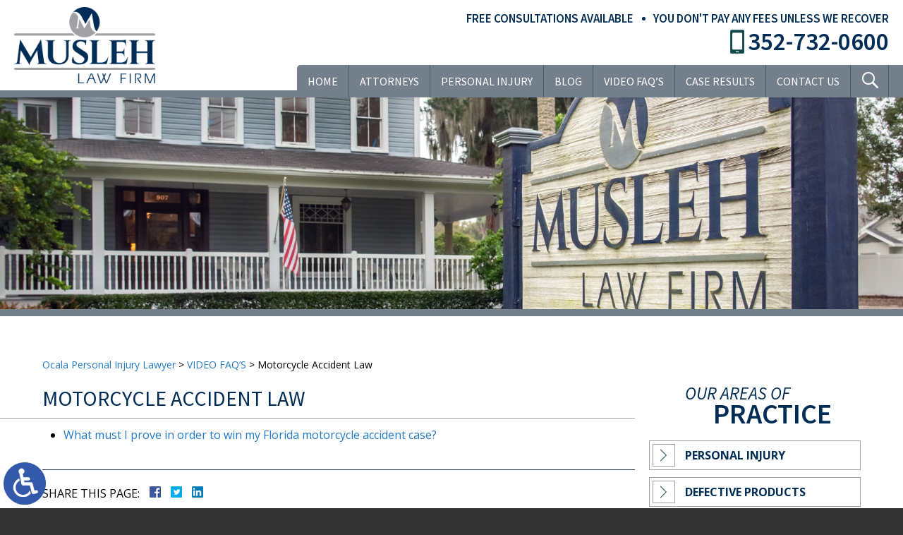

--- FILE ---
content_type: text/html; charset=UTF-8
request_url: https://www.ocalalawyer.com/video-faqs/motorcycle-accident-law/
body_size: 11769
content:
<!DOCTYPE HTML>
<html lang="en">
<head>
	<meta charset="utf-8" />
	<meta http-equiv="X-UA-Compatible" content="IE=edge" />
	<meta id="theViewport" name="viewport" content="width=device-width, initial-scale=1.0">
	<script>
	!function(){function t(t){function n(){var n;n=90===window.orientation||-90===window.orientation?t[0]:t[1],theViewport.setAttribute("content","width="+n)}theViewport=document.getElementById("theViewport"),n(),window.addEventListener("orientationchange",n)}void 0!==window.orientation&&1024===screen.height&&t([1100,1100])}();</script>
		<link rel="pingback" href="https://www.ocalalawyer.com/xmlrpc.php" />
		<link rel="preload" type="text/css" href="https://www.ocalalawyer.com/wp-content/themes/musleh_2019/style.min.css?t=2022" media="all" as="style" />
	<link rel="stylesheet" type="text/css" href="https://www.ocalalawyer.com/wp-content/themes/musleh_2019/style.min.css?t=2022" media="all" />
	<link rel="apple-touch-icon" sizes="180x180" href="/apple-touch-icon.png">
	<link rel="icon" type="image/png" sizes="32x32" href="/favicon-32x32.png">
	<link rel="icon" type="image/png" sizes="16x16" href="/favicon-16x16.png">
	<link rel="manifest" href="/site.webmanifest">
	<link rel="mask-icon" href="/safari-pinned-tab.svg" color="#5bbad5">
	<meta name="msapplication-TileColor" content="#da532c">
	<meta name="theme-color" content="#ffffff">
	<title>Motorcycle Accident Law | Musleh Law Firm</title>
<meta name='robots' content='max-image-preview:large' />
<link rel="alternate" title="oEmbed (JSON)" type="application/json+oembed" href="https://www.ocalalawyer.com/wp-json/oembed/1.0/embed?url=https%3A%2F%2Fwww.ocalalawyer.com%2Fvideo-faqs%2Fmotorcycle-accident-law%2F" />
<link rel="alternate" title="oEmbed (XML)" type="text/xml+oembed" href="https://www.ocalalawyer.com/wp-json/oembed/1.0/embed?url=https%3A%2F%2Fwww.ocalalawyer.com%2Fvideo-faqs%2Fmotorcycle-accident-law%2F&#038;format=xml" />
<style id='wp-img-auto-sizes-contain-inline-css' type='text/css'>
img:is([sizes=auto i],[sizes^="auto," i]){contain-intrinsic-size:3000px 1500px}
/*# sourceURL=wp-img-auto-sizes-contain-inline-css */
</style>
<style id='classic-theme-styles-inline-css' type='text/css'>
/*! This file is auto-generated */
.wp-block-button__link{color:#fff;background-color:#32373c;border-radius:9999px;box-shadow:none;text-decoration:none;padding:calc(.667em + 2px) calc(1.333em + 2px);font-size:1.125em}.wp-block-file__button{background:#32373c;color:#fff;text-decoration:none}
/*# sourceURL=/wp-includes/css/classic-themes.min.css */
</style>
<link rel="EditURI" type="application/rsd+xml" title="RSD" href="https://www.ocalalawyer.com/xmlrpc.php?rsd" />
<link rel="canonical" href="https://www.ocalalawyer.com/video-faqs/motorcycle-accident-law/" />
<link rel='shortlink' href='https://www.ocalalawyer.com/?p=7682' />
<!-- Global site tag (gtag.js) - Google Analytics -->
<script async src="https://www.googletagmanager.com/gtag/js?id=UA-158602285-1"></script>
<script>
  window.dataLayer = window.dataLayer || [];
  function gtag(){dataLayer.push(arguments);}
  gtag('js', new Date());

  gtag('config', 'UA-158602285-1');
</script>

<!-- Google tag (gtag.js) -->
<script async src="https://www.googletagmanager.com/gtag/js?id=G-F3LGJFEC64"></script>
<script>
  window.dataLayer = window.dataLayer || [];
  function gtag(){dataLayer.push(arguments);}
  gtag('js', new Date());

  gtag('config', 'G-F3LGJFEC64');
</script>

<meta name="msvalidate.01" content="5EAB83AA00205A57BAEC6276EE4757C4" />

<script type="application/ld+json">
{
	"@context": "https://schema.org",
	"@type": "LegalService",
	"name": "Musleh Law Firm",
	"image": "https://www.ocalalawyer.com/wp-content/themes/musleh_2019/screenshot.png",
	"@id": "https://www.ocalalawyer.com",
	"url": "https://www.ocalalawyer.com",
	"telephone": "352-732-0600",
	"address": {
		"@type": "PostalAddress",
		"streetAddress": "907 SE 3rd Avenue",
		"addressLocality": "Ocala",
		"addressRegion": "FL",
		"postalCode": "34471",
		"addressCountry": "US"
	}
}
</script>

<script type="application/ld+json">
{
  "@context": "http://schema.org",
  "@type": "Product",
  "aggregateRating": {
    "@type": "AggregateRating",
    "ratingValue": "5",
    "reviewCount": "33"
  },
  "description": "The Ocala personal injury lawyers at the Musleh Law Firm are committed to obtaining the best result for our clients every time.",
  "name": "Musleh Law Firm",
  "image": "https://www.ocalalawyer.com/wp-content/themes/musleh_2019/img/logos/main.png",
  "review": [
    {
      "@type": "Review",
      "author": "Billie Hearn",
      "datePublished": "2020-01-17",
      "description": "Very professional. Keeps you aware of what's going on with your case. Great people",
      "name": "Very professional",
      "reviewRating": {
        "@type": "Rating",
        "bestRating": "5",
        "ratingValue": "5",
        "worstRating": "0"
      }
    }
  ]
}
</script>

	<meta property="og:title" content="Motorcycle Accident Law"/>
	<meta property="og:description" content="Motorcycle Accident Law..." />
	<meta property="og:url" content="https://www.ocalalawyer.com/video-faqs/motorcycle-accident-law/"/>
	<meta property="og:image" content="https://www.ocalalawyer.com/wp-content/themes/musleh_2019/screenshot.png?t=1769420790" />
	<meta property="og:type" content="article" />
	<meta property="og:site_name" content="Musleh Law Firm" />
		<meta name="description" content="Motorcycle Accident Law..." />
<script type="text/javascript">
(function(url){
	if(/(?:Chrome\/26\.0\.1410\.63 Safari\/537\.31|WordfenceTestMonBot)/.test(navigator.userAgent)){ return; }
	var addEvent = function(evt, handler) {
		if (window.addEventListener) {
			document.addEventListener(evt, handler, false);
		} else if (window.attachEvent) {
			document.attachEvent('on' + evt, handler);
		}
	};
	var removeEvent = function(evt, handler) {
		if (window.removeEventListener) {
			document.removeEventListener(evt, handler, false);
		} else if (window.detachEvent) {
			document.detachEvent('on' + evt, handler);
		}
	};
	var evts = 'contextmenu dblclick drag dragend dragenter dragleave dragover dragstart drop keydown keypress keyup mousedown mousemove mouseout mouseover mouseup mousewheel scroll'.split(' ');
	var logHuman = function() {
		if (window.wfLogHumanRan) { return; }
		window.wfLogHumanRan = true;
		var wfscr = document.createElement('script');
		wfscr.type = 'text/javascript';
		wfscr.async = true;
		wfscr.src = url + '&r=' + Math.random();
		(document.getElementsByTagName('head')[0]||document.getElementsByTagName('body')[0]).appendChild(wfscr);
		for (var i = 0; i < evts.length; i++) {
			removeEvent(evts[i], logHuman);
		}
	};
	for (var i = 0; i < evts.length; i++) {
		addEvent(evts[i], logHuman);
	}
})('//www.ocalalawyer.com/?wordfence_lh=1&hid=509D0A311C0CA97563817F4B58D611D4');
</script><style id='global-styles-inline-css' type='text/css'>
:root{--wp--preset--aspect-ratio--square: 1;--wp--preset--aspect-ratio--4-3: 4/3;--wp--preset--aspect-ratio--3-4: 3/4;--wp--preset--aspect-ratio--3-2: 3/2;--wp--preset--aspect-ratio--2-3: 2/3;--wp--preset--aspect-ratio--16-9: 16/9;--wp--preset--aspect-ratio--9-16: 9/16;--wp--preset--color--black: #000000;--wp--preset--color--cyan-bluish-gray: #abb8c3;--wp--preset--color--white: #ffffff;--wp--preset--color--pale-pink: #f78da7;--wp--preset--color--vivid-red: #cf2e2e;--wp--preset--color--luminous-vivid-orange: #ff6900;--wp--preset--color--luminous-vivid-amber: #fcb900;--wp--preset--color--light-green-cyan: #7bdcb5;--wp--preset--color--vivid-green-cyan: #00d084;--wp--preset--color--pale-cyan-blue: #8ed1fc;--wp--preset--color--vivid-cyan-blue: #0693e3;--wp--preset--color--vivid-purple: #9b51e0;--wp--preset--gradient--vivid-cyan-blue-to-vivid-purple: linear-gradient(135deg,rgb(6,147,227) 0%,rgb(155,81,224) 100%);--wp--preset--gradient--light-green-cyan-to-vivid-green-cyan: linear-gradient(135deg,rgb(122,220,180) 0%,rgb(0,208,130) 100%);--wp--preset--gradient--luminous-vivid-amber-to-luminous-vivid-orange: linear-gradient(135deg,rgb(252,185,0) 0%,rgb(255,105,0) 100%);--wp--preset--gradient--luminous-vivid-orange-to-vivid-red: linear-gradient(135deg,rgb(255,105,0) 0%,rgb(207,46,46) 100%);--wp--preset--gradient--very-light-gray-to-cyan-bluish-gray: linear-gradient(135deg,rgb(238,238,238) 0%,rgb(169,184,195) 100%);--wp--preset--gradient--cool-to-warm-spectrum: linear-gradient(135deg,rgb(74,234,220) 0%,rgb(151,120,209) 20%,rgb(207,42,186) 40%,rgb(238,44,130) 60%,rgb(251,105,98) 80%,rgb(254,248,76) 100%);--wp--preset--gradient--blush-light-purple: linear-gradient(135deg,rgb(255,206,236) 0%,rgb(152,150,240) 100%);--wp--preset--gradient--blush-bordeaux: linear-gradient(135deg,rgb(254,205,165) 0%,rgb(254,45,45) 50%,rgb(107,0,62) 100%);--wp--preset--gradient--luminous-dusk: linear-gradient(135deg,rgb(255,203,112) 0%,rgb(199,81,192) 50%,rgb(65,88,208) 100%);--wp--preset--gradient--pale-ocean: linear-gradient(135deg,rgb(255,245,203) 0%,rgb(182,227,212) 50%,rgb(51,167,181) 100%);--wp--preset--gradient--electric-grass: linear-gradient(135deg,rgb(202,248,128) 0%,rgb(113,206,126) 100%);--wp--preset--gradient--midnight: linear-gradient(135deg,rgb(2,3,129) 0%,rgb(40,116,252) 100%);--wp--preset--font-size--small: 13px;--wp--preset--font-size--medium: 20px;--wp--preset--font-size--large: 36px;--wp--preset--font-size--x-large: 42px;--wp--preset--spacing--20: 0.44rem;--wp--preset--spacing--30: 0.67rem;--wp--preset--spacing--40: 1rem;--wp--preset--spacing--50: 1.5rem;--wp--preset--spacing--60: 2.25rem;--wp--preset--spacing--70: 3.38rem;--wp--preset--spacing--80: 5.06rem;--wp--preset--shadow--natural: 6px 6px 9px rgba(0, 0, 0, 0.2);--wp--preset--shadow--deep: 12px 12px 50px rgba(0, 0, 0, 0.4);--wp--preset--shadow--sharp: 6px 6px 0px rgba(0, 0, 0, 0.2);--wp--preset--shadow--outlined: 6px 6px 0px -3px rgb(255, 255, 255), 6px 6px rgb(0, 0, 0);--wp--preset--shadow--crisp: 6px 6px 0px rgb(0, 0, 0);}:where(.is-layout-flex){gap: 0.5em;}:where(.is-layout-grid){gap: 0.5em;}body .is-layout-flex{display: flex;}.is-layout-flex{flex-wrap: wrap;align-items: center;}.is-layout-flex > :is(*, div){margin: 0;}body .is-layout-grid{display: grid;}.is-layout-grid > :is(*, div){margin: 0;}:where(.wp-block-columns.is-layout-flex){gap: 2em;}:where(.wp-block-columns.is-layout-grid){gap: 2em;}:where(.wp-block-post-template.is-layout-flex){gap: 1.25em;}:where(.wp-block-post-template.is-layout-grid){gap: 1.25em;}.has-black-color{color: var(--wp--preset--color--black) !important;}.has-cyan-bluish-gray-color{color: var(--wp--preset--color--cyan-bluish-gray) !important;}.has-white-color{color: var(--wp--preset--color--white) !important;}.has-pale-pink-color{color: var(--wp--preset--color--pale-pink) !important;}.has-vivid-red-color{color: var(--wp--preset--color--vivid-red) !important;}.has-luminous-vivid-orange-color{color: var(--wp--preset--color--luminous-vivid-orange) !important;}.has-luminous-vivid-amber-color{color: var(--wp--preset--color--luminous-vivid-amber) !important;}.has-light-green-cyan-color{color: var(--wp--preset--color--light-green-cyan) !important;}.has-vivid-green-cyan-color{color: var(--wp--preset--color--vivid-green-cyan) !important;}.has-pale-cyan-blue-color{color: var(--wp--preset--color--pale-cyan-blue) !important;}.has-vivid-cyan-blue-color{color: var(--wp--preset--color--vivid-cyan-blue) !important;}.has-vivid-purple-color{color: var(--wp--preset--color--vivid-purple) !important;}.has-black-background-color{background-color: var(--wp--preset--color--black) !important;}.has-cyan-bluish-gray-background-color{background-color: var(--wp--preset--color--cyan-bluish-gray) !important;}.has-white-background-color{background-color: var(--wp--preset--color--white) !important;}.has-pale-pink-background-color{background-color: var(--wp--preset--color--pale-pink) !important;}.has-vivid-red-background-color{background-color: var(--wp--preset--color--vivid-red) !important;}.has-luminous-vivid-orange-background-color{background-color: var(--wp--preset--color--luminous-vivid-orange) !important;}.has-luminous-vivid-amber-background-color{background-color: var(--wp--preset--color--luminous-vivid-amber) !important;}.has-light-green-cyan-background-color{background-color: var(--wp--preset--color--light-green-cyan) !important;}.has-vivid-green-cyan-background-color{background-color: var(--wp--preset--color--vivid-green-cyan) !important;}.has-pale-cyan-blue-background-color{background-color: var(--wp--preset--color--pale-cyan-blue) !important;}.has-vivid-cyan-blue-background-color{background-color: var(--wp--preset--color--vivid-cyan-blue) !important;}.has-vivid-purple-background-color{background-color: var(--wp--preset--color--vivid-purple) !important;}.has-black-border-color{border-color: var(--wp--preset--color--black) !important;}.has-cyan-bluish-gray-border-color{border-color: var(--wp--preset--color--cyan-bluish-gray) !important;}.has-white-border-color{border-color: var(--wp--preset--color--white) !important;}.has-pale-pink-border-color{border-color: var(--wp--preset--color--pale-pink) !important;}.has-vivid-red-border-color{border-color: var(--wp--preset--color--vivid-red) !important;}.has-luminous-vivid-orange-border-color{border-color: var(--wp--preset--color--luminous-vivid-orange) !important;}.has-luminous-vivid-amber-border-color{border-color: var(--wp--preset--color--luminous-vivid-amber) !important;}.has-light-green-cyan-border-color{border-color: var(--wp--preset--color--light-green-cyan) !important;}.has-vivid-green-cyan-border-color{border-color: var(--wp--preset--color--vivid-green-cyan) !important;}.has-pale-cyan-blue-border-color{border-color: var(--wp--preset--color--pale-cyan-blue) !important;}.has-vivid-cyan-blue-border-color{border-color: var(--wp--preset--color--vivid-cyan-blue) !important;}.has-vivid-purple-border-color{border-color: var(--wp--preset--color--vivid-purple) !important;}.has-vivid-cyan-blue-to-vivid-purple-gradient-background{background: var(--wp--preset--gradient--vivid-cyan-blue-to-vivid-purple) !important;}.has-light-green-cyan-to-vivid-green-cyan-gradient-background{background: var(--wp--preset--gradient--light-green-cyan-to-vivid-green-cyan) !important;}.has-luminous-vivid-amber-to-luminous-vivid-orange-gradient-background{background: var(--wp--preset--gradient--luminous-vivid-amber-to-luminous-vivid-orange) !important;}.has-luminous-vivid-orange-to-vivid-red-gradient-background{background: var(--wp--preset--gradient--luminous-vivid-orange-to-vivid-red) !important;}.has-very-light-gray-to-cyan-bluish-gray-gradient-background{background: var(--wp--preset--gradient--very-light-gray-to-cyan-bluish-gray) !important;}.has-cool-to-warm-spectrum-gradient-background{background: var(--wp--preset--gradient--cool-to-warm-spectrum) !important;}.has-blush-light-purple-gradient-background{background: var(--wp--preset--gradient--blush-light-purple) !important;}.has-blush-bordeaux-gradient-background{background: var(--wp--preset--gradient--blush-bordeaux) !important;}.has-luminous-dusk-gradient-background{background: var(--wp--preset--gradient--luminous-dusk) !important;}.has-pale-ocean-gradient-background{background: var(--wp--preset--gradient--pale-ocean) !important;}.has-electric-grass-gradient-background{background: var(--wp--preset--gradient--electric-grass) !important;}.has-midnight-gradient-background{background: var(--wp--preset--gradient--midnight) !important;}.has-small-font-size{font-size: var(--wp--preset--font-size--small) !important;}.has-medium-font-size{font-size: var(--wp--preset--font-size--medium) !important;}.has-large-font-size{font-size: var(--wp--preset--font-size--large) !important;}.has-x-large-font-size{font-size: var(--wp--preset--font-size--x-large) !important;}
/*# sourceURL=global-styles-inline-css */
</style>
<meta name="generator" content="WP Rocket 3.20.3" data-wpr-features="wpr_desktop" /></head>
<body class="wp-singular page-template-default page page-id-7682 page-parent page-child parent-pageid-7665 wp-theme-universal_mm wp-child-theme-musleh_2019 mob_menu">


<a href="https://www.ocalalawyer.com/video-faqs/motorcycle-accident-law/?enable_wcag=1" class="adaBtn" title="Switch to ADA Accessible Theme"><img src="https://www.ocalalawyer.com/wp-content/themes/musleh_2019/img/ada-icon.png" alt="Switch to ADA Accessible Theme"></a>
<div id="wrapper">
<a id="closeMenu" class="menuToggle" href="#">Close Menu</a>
<div id="menuWall" class="menuToggle"></div>
<div id="mmiWrapper"><ul id="mobMenuItems">
	<li id="mm1" class="mmi"><a href="/">Home</a></li>
	<li id="mm2" class="mmi"><a href="tel:+13527320600">Call</a></li>
	<li id="mm3" class="mmi"><a href="/contact-us/" rel="nofollow">Email</a></li>
	<li id="mm4" class="mmi"><a href="https://goo.gl/maps/BJe293rokV6RjX8c9" target="_blank" rel="nofollow">Visit</a></li>
	<li id="mm5" class="mmi"><a class="menuToggle" href="#">Search</a></li>
	<li id="mm6" class="menuToggle mmi"><a href="#">Menu</a></li>
</ul></div>
<div class="phSearchWrap">
	<a class="phsClose">+</a>
	<div class="phsBox">
		<form id="phsForm" action="/" method="get">
			<label for="phsInput">Search</label>
			<input type="text" name="s" id="phsInput" value=" " />
			<input type="submit" id="phsSubmit" value=" " />
		</form>
	</div>
</div>
<div id="persistentHeader">
<div id="mhWrapper"><header id="mainHeader">
	<a id="logo-main"><img src="https://www.ocalalawyer.com/wp-content/themes/musleh_2019/img/logos/main.png" alt="Ocala Personal Injury Lawyer" /></a>
	<div class="mhRight">
		<div class="mhrTop">
			<ul class="mhExtras noSticky">
				<li>Free Consultations Available</li>
				<li>You Don't Pay Any Fees Unless We Recover</li>
			</ul>
			<a class="mhPhone" href="tel:+13527320600">352-732-0600</a>
		</div>
		<nav id="mainMenu" class="mm_mob">
			<div id="mblSearchCont">
				<form id="mblSearch" method="get" action="/">
					<input type="text" id="mblsInput" name="s" placeholder="Enter Search Terms" />
					<input type="submit" id="mblsSubmit" value="Submit" />
				</form>
			</div>
			<ul>
				<li id="menu-item-7052" class="menu-item menu-item-type-post_type menu-item-object-page menu-item-home menu-item-7052"><a href="https://www.ocalalawyer.com/">Home</a></li>
<li id="menu-item-7054" class="menu-item menu-item-type-post_type menu-item-object-page menu-item-has-children menu-item-7054"><a rel="nofollow" href="https://www.ocalalawyer.com/about/">Attorneys</a>
<ul class="sub-menu">
	<li id="menu-item-7056" class="menu-item menu-item-type-post_type menu-item-object-page menu-item-7056"><a rel="nofollow" href="https://www.ocalalawyer.com/about/victor-j-musleh-jr/">Victor J. Musleh Jr.</a></li>
	<li id="menu-item-7055" class="menu-item menu-item-type-post_type menu-item-object-page menu-item-7055"><a rel="nofollow" href="https://www.ocalalawyer.com/about/kelly-h-musleh/">Kelly H. Musleh</a></li>
</ul>
</li>
<li id="menu-item-7058" class="menu-item menu-item-type-post_type menu-item-object-page menu-item-has-children menu-item-7058"><a href="https://www.ocalalawyer.com/personal-injury/">Personal Injury</a>
<ul class="sub-menu">
	<li id="menu-item-7068" class="menu-item menu-item-type-post_type menu-item-object-page menu-item-7068"><a href="https://www.ocalalawyer.com/boat-accidents/">Boat Accidents</a></li>
	<li id="menu-item-7059" class="menu-item menu-item-type-post_type menu-item-object-page menu-item-7059"><a href="https://www.ocalalawyer.com/brain-head-injuries/">Brain &#038; Head Injuries</a></li>
	<li id="menu-item-7095" class="menu-item menu-item-type-post_type menu-item-object-page menu-item-7095"><a href="https://www.ocalalawyer.com/defective-products/">Defective Products</a></li>
	<li id="menu-item-7084" class="menu-item menu-item-type-post_type menu-item-object-page menu-item-7084"><a href="https://www.ocalalawyer.com/dog-bites/">Dog Bites</a></li>
	<li id="menu-item-7085" class="menu-item menu-item-type-post_type menu-item-object-page menu-item-7085"><a href="https://www.ocalalawyer.com/falling-merchandise/">Falling Merchandise</a></li>
	<li id="menu-item-7096" class="menu-item menu-item-type-post_type menu-item-object-page menu-item-7096"><a href="https://www.ocalalawyer.com/insurance-disputes/">Insurance Disputes</a></li>
	<li id="menu-item-7089" class="menu-item menu-item-type-post_type menu-item-object-page menu-item-has-children menu-item-7089"><a href="https://www.ocalalawyer.com/medical-malpractice/">Medical Malpractice</a>
	<ul class="sub-menu">
		<li id="menu-item-7090" class="menu-item menu-item-type-post_type menu-item-object-page menu-item-7090"><a href="https://www.ocalalawyer.com/birth-injuries/">Birth Injuries</a></li>
		<li id="menu-item-7091" class="menu-item menu-item-type-post_type menu-item-object-page menu-item-7091"><a href="https://www.ocalalawyer.com/misdiagnosis/">Misdiagnosis</a></li>
		<li id="menu-item-7092" class="menu-item menu-item-type-post_type menu-item-object-page menu-item-7092"><a href="https://www.ocalalawyer.com/er-errors/">ER Errors</a></li>
		<li id="menu-item-7093" class="menu-item menu-item-type-post_type menu-item-object-page menu-item-7093"><a href="https://www.ocalalawyer.com/medication-errors/">Medication Errors</a></li>
		<li id="menu-item-7094" class="menu-item menu-item-type-post_type menu-item-object-page menu-item-7094"><a href="https://www.ocalalawyer.com/surgical-errors/">Surgical Errors</a></li>
	</ul>
</li>
	<li id="menu-item-7066" class="menu-item menu-item-type-post_type menu-item-object-page menu-item-has-children menu-item-7066"><a href="https://www.ocalalawyer.com/motor-vehicle-accidents/">Motor Vehicle Accidents</a>
	<ul class="sub-menu">
		<li id="menu-item-7069" class="menu-item menu-item-type-post_type menu-item-object-page menu-item-7069"><a href="https://www.ocalalawyer.com/car-accidents/">Car Accidents</a></li>
		<li id="menu-item-7070" class="menu-item menu-item-type-post_type menu-item-object-page menu-item-7070"><a href="https://www.ocalalawyer.com/commercial-vehicle-accidents/">Commercial Vehicle Accidents</a></li>
		<li id="menu-item-7072" class="menu-item menu-item-type-post_type menu-item-object-page menu-item-7072"><a href="https://www.ocalalawyer.com/distracted-driving-accidents/">Distracted Driving</a></li>
		<li id="menu-item-7071" class="menu-item menu-item-type-post_type menu-item-object-page menu-item-7071"><a href="https://www.ocalalawyer.com/drunk-driver-accidents/">Drunk Driving</a></li>
		<li id="menu-item-7073" class="menu-item menu-item-type-post_type menu-item-object-page menu-item-7073"><a href="https://www.ocalalawyer.com/hit-run-accidents/">Hit &#038; Run</a></li>
		<li id="menu-item-7075" class="menu-item menu-item-type-post_type menu-item-object-page menu-item-7075"><a href="https://www.ocalalawyer.com/motorcycle-accidents/">Motorcycle Accidents</a></li>
		<li id="menu-item-7076" class="menu-item menu-item-type-post_type menu-item-object-page menu-item-7076"><a href="https://www.ocalalawyer.com/truck-accidents/">Truck Accidents</a></li>
		<li id="menu-item-7077" class="menu-item menu-item-type-post_type menu-item-object-page menu-item-7077"><a href="https://www.ocalalawyer.com/uninsured-motorist-coverage/">Uninsured Motorist Coverage</a></li>
	</ul>
</li>
	<li id="menu-item-7061" class="menu-item menu-item-type-post_type menu-item-object-page menu-item-7061"><a href="https://www.ocalalawyer.com/neck-back-spine-injuries/">Neck, Back &#038; Spine Injuries</a></li>
	<li id="menu-item-7083" class="menu-item menu-item-type-post_type menu-item-object-page menu-item-has-children menu-item-7083"><a href="https://www.ocalalawyer.com/premises-liability/">Premises Liability</a>
	<ul class="sub-menu">
		<li id="menu-item-7086" class="menu-item menu-item-type-post_type menu-item-object-page menu-item-7086"><a href="https://www.ocalalawyer.com/inadequate-security/">Inadequate Security</a></li>
		<li id="menu-item-7087" class="menu-item menu-item-type-post_type menu-item-object-page menu-item-7087"><a href="https://www.ocalalawyer.com/slip-fall/">Slip &#038; Fall</a></li>
	</ul>
</li>
	<li id="menu-item-7088" class="menu-item menu-item-type-post_type menu-item-object-page menu-item-7088"><a href="https://www.ocalalawyer.com/swimming-drowning-accidents/">Swimming &#038; Drowning Accidents</a></li>
	<li id="menu-item-7078" class="menu-item menu-item-type-post_type menu-item-object-page menu-item-has-children menu-item-7078"><a href="https://www.ocalalawyer.com/workers-compensation/">Workers&#8217; Compensation</a>
	<ul class="sub-menu">
		<li id="menu-item-7080" class="menu-item menu-item-type-post_type menu-item-object-page menu-item-7080"><a href="https://www.ocalalawyer.com/workers-compensation-claims/">Workers&#8217; Compensation Claims</a></li>
		<li id="menu-item-7081" class="menu-item menu-item-type-post_type menu-item-object-page menu-item-7081"><a href="https://www.ocalalawyer.com/workplace-injury/">Workplace Injuries</a></li>
		<li id="menu-item-7082" class="menu-item menu-item-type-post_type menu-item-object-page menu-item-7082"><a href="https://www.ocalalawyer.com/third-party-claims/">Third-Party Claims</a></li>
	</ul>
</li>
	<li id="menu-item-7065" class="menu-item menu-item-type-post_type menu-item-object-page menu-item-7065"><a href="https://www.ocalalawyer.com/wrongful-death/">Wrongful Death</a></li>
</ul>
</li>
<li id="menu-item-7053" class="menu-item menu-item-type-post_type menu-item-object-page menu-item-7053"><a href="https://www.ocalalawyer.com/blog/">Blog</a></li>
<li id="menu-item-7854" class="menu-item menu-item-type-post_type menu-item-object-page current-page-ancestor menu-item-7854"><a href="https://www.ocalalawyer.com/video-faqs/">VIDEO FAQ&#8217;S</a></li>
<li id="menu-item-7211" class="menu-item menu-item-type-post_type menu-item-object-page menu-item-7211"><a rel="nofollow" href="https://www.ocalalawyer.com/case-results/">Case Results</a></li>
<li id="menu-item-7101" class="menu-item menu-item-type-post_type menu-item-object-page menu-item-7101"><a rel="nofollow" href="https://www.ocalalawyer.com/contact-us/">Contact Us</a></li>
				<li class="phSearch"><a href="#"><img src="https://www.ocalalawyer.com/wp-content/themes/musleh_2019/img/header/search.png" alt="Search" title="Search"></a></li>
			</ul>
		</nav>
	</div>
</header></div>
</div><!-- persistentHeader -->
	<div id="subslide3" class="subslide"></div>

<div id="caWrap">
<div id="contentArea">
		<div id='crumbs'><a class='breadcrumb_home' href='https://www.ocalalawyer.com'>Ocala Personal Injury Lawyer</a> > <a href="https://www.ocalalawyer.com/video-faqs/">VIDEO FAQ&#8217;S</a> > <span class='current'>Motorcycle Accident Law</span></div>	<article id="mainContent" class="article">
				<h1 class="p1">Motorcycle Accident Law</h1>
<ul><li class="page_item page-item-7834"><a href="https://www.ocalalawyer.com/video-faqs/motorcycle-accident-law/what-must-i-prove-in-order-to-win-my-florida-motorcycle-accident-case/">What must I prove in order to win my Florida motorcycle accident case?</a></li>
</ul>
							<div id="shareThisPage">
			<span id="shareThisPageHead">Share This Page:</span>
						<div class='shareThisWrapper '>
				<a target='_blank' class='dskSharingIcon dskSharingIcon_facebook' data-url='https://social.milemarkmedia.com/?site=fb&u=https%3A%2F%2Fwww.ocalalawyer.com%2Fvideo-faqs%2Fmotorcycle-accident-law%2F'><img alt="Facebook" title="Facebook" src="https://d78c52a599aaa8c95ebc-9d8e71b4cb418bfe1b178f82d9996947.ssl.cf1.rackcdn.com/dsk_sharing/icons/ftlg_16.png"></a>
				<a target='_blank' class='dskSharingIcon dskSharingIcon_twitter' data-url='https://social.milemarkmedia.com/?site=tw&u=https%3A%2F%2Fwww.ocalalawyer.com%2Fvideo-faqs%2Fmotorcycle-accident-law%2F'><img alt="Twitter" title="Twitter" src="https://d78c52a599aaa8c95ebc-9d8e71b4cb418bfe1b178f82d9996947.ssl.cf1.rackcdn.com/dsk_sharing/icons/ftlg_16.png"></a>
				<a target='_blank' class='dskSharingIcon dskSharingIcon_linkedin' data-url='https://social.milemarkmedia.com/?site=li&u=https%3A%2F%2Fwww.ocalalawyer.com%2Fvideo-faqs%2Fmotorcycle-accident-law%2F'><img alt="LinkedIn" title="LinkedIn" src="https://d78c52a599aaa8c95ebc-9d8e71b4cb418bfe1b178f82d9996947.ssl.cf1.rackcdn.com/dsk_sharing/icons/ftlg_16.png"></a>
			</div>		</div>
			</article>
	<div id="sidebar" class="sidebar">
		<div class="sb-areas animated" data-animation="fadeInRight">
		<span class="sbTitle">Our Areas of <span>Practice</span></span>
		<ul class="sbaList">
			<li id="menu-item-7133" class="menu-item menu-item-type-post_type menu-item-object-page menu-item-7133"><a href="https://www.ocalalawyer.com/personal-injury/">Personal Injury</a></li>
<li id="menu-item-7138" class="menu-item menu-item-type-post_type menu-item-object-page menu-item-7138"><a href="https://www.ocalalawyer.com/defective-products/">Defective Products</a></li>
<li id="menu-item-7139" class="menu-item menu-item-type-post_type menu-item-object-page menu-item-7139"><a href="https://www.ocalalawyer.com/insurance-disputes/">Insurance Disputes</a></li>
<li id="menu-item-7137" class="menu-item menu-item-type-post_type menu-item-object-page menu-item-7137"><a href="https://www.ocalalawyer.com/medical-malpractice/">Medical Malpractice</a></li>
<li id="menu-item-7134" class="menu-item menu-item-type-post_type menu-item-object-page menu-item-7134"><a href="https://www.ocalalawyer.com/motor-vehicle-accidents/">Motor Vehicle Accidents</a></li>
<li id="menu-item-7136" class="menu-item menu-item-type-post_type menu-item-object-page menu-item-7136"><a href="https://www.ocalalawyer.com/premises-liability/">Premises Liability</a></li>
<li id="menu-item-7135" class="menu-item menu-item-type-post_type menu-item-object-page menu-item-7135"><a href="https://www.ocalalawyer.com/workers-compensation/">Workers&#8217; Compensation</a></li>
		</ul>
	</div> <!-- end sb-areas -->
	<div class="sb-verdicts animated" data-animation="fadeInRight">
		<span class="sbTitle">Representation <br> That Gets <span>Results</span></span>
		<div class="verdictsListWrap">
			<div class="verdictsList">
				<div class="verdictWrap">
					<div class="verdict">
						<span class="verdictAmount verdictAmountMil">2.4 <span>Million</span></span>
						<span class="verdictDesc">Motor Vehicle<br> Accident</span>
					</div>
				</div>
				<div class="verdictWrap">
					<div class="verdict">
						<span class="verdictAmount verdictAmountMil">1.4 <span>Million</span></span>
						<span class="verdictDesc">Motor Vehicle<br> Accident</span>
					</div>
				</div>
				<div class="verdictWrap">
					<div class="verdict">
						<span class="verdictAmount verdictAmountMil">1.12 <span>Million</span></span>
						<span class="verdictDesc">Motor Vehicle<br> Accident/Wrongful Death</span>
					</div>
				</div>
				<div class="verdictWrap">
					<div class="verdict">
						<span class="verdictAmount verdictAmountMil">1 <span>Million</span></span>
						<span class="verdictDesc">Motor Vehicle<br> Accident</span>
					</div>
				</div>

				<div class="verdictWrap">
					<div class="verdict">
						<span class="verdictAmount">800,373</span>
						<span class="verdictDesc">Work<br> Accident</span>
					</div>
				</div>

				<div class="verdictWrap">
					<div class="verdict">
						<span class="verdictAmount">754,000</span>
						<span class="verdictDesc">Work<br> Accident</span>
					</div>
				</div>

				<div class="verdictWrap">
					<div class="verdict">
						<span class="verdictAmount">750,000</span>
						<span class="verdictDesc">Motor Vehicle<br> Accident</span>
					</div>
				</div>

				<div class="verdictWrap">
					<div class="verdict">
						<span class="verdictAmount">714,000</span>
						<span class="verdictDesc">Work<br> Accident</span>
					</div>
				</div>

				<div class="verdictWrap">
					<div class="verdict">
						<span class="verdictAmount">690,000</span>
						<span class="verdictDesc">Product<br> Liability</span>
					</div>
				</div>

				<div class="verdictWrap">
					<div class="verdict">
						<span class="verdictAmount">660,000</span>
						<span class="verdictDesc">Motor Vehicle <br>Accident/Wrongful Death</span>
					</div>
				</div>

				<div class="verdictWrap">
					<div class="verdict">
						<span class="verdictAmount">639,000</span>
						<span class="verdictDesc">Work <br>Accident</span>
					</div>
				</div>
				<div class="verdictWrap">
					<div class="verdict">
						<span class="verdictAmount">613,867</span>
						<span class="verdictDesc">Work <br>Accident</span>
					</div>
				</div>

				<div class="verdictWrap">
					<div class="verdict">
						<span class="verdictAmount">575,000</span>
						<span class="verdictDesc">Work <br>Accident</span>
					</div>
				</div>

				<div class="verdictWrap">
					<div class="verdict">
						<span class="verdictAmount">538,004</span>
						<span class="verdictDesc">Work <br>Accident</span>
					</div>
				</div>

				<div class="verdictWrap">
					<div class="verdict">
						<span class="verdictAmount">500,000</span>
						<span class="verdictDesc">Medical <br>Negligence</span>
					</div>
				</div>
			</div>
			<ul class="verdictsArrows">
				<li class="vaPrev"><a><img src="https://www.ocalalawyer.com/wp-content/themes/musleh_2019/img/global/arrows.png" alt="Previous"></a></li>
				<li class="vaNext"><a><img src="https://www.ocalalawyer.com/wp-content/themes/musleh_2019/img/global/arrows.png" alt="Next"></a></li>
			</ul>
		</div>
	</div> <!-- end sb-verdicts -->
	<div class="sb-testimonials animated" data-animation="fadeInRight">
		<span class="sbTitle">What Clients Are <span>Saying</span></span>
		<div class="testsListWrap">
			<div class="testsList">
								<div class="testWrap">
					<div class="test">
						<span class="testTitle">Very caring office staff and attorney</span>
						<p class="testBody">"He helped me get my back wages from a big organization. We went to court and we won!" <span class="testAuthor">— Anna Royster</span></p>
					</div>
				</div>
								<div class="testWrap">
					<div class="test">
						<span class="testTitle">Attorney Musleh and his entire staff are friendly and very knowledgeable</span>
						<p class="testBody">"They kept me informed of my case every step of the way. When I had questions they were prompt with the response and were always available. I would highly recommend Attorney Musleh." <span class="testAuthor">— Marie Alston</span></p>
					</div>
				</div>
								<div class="testWrap">
					<div class="test">
						<span class="testTitle">They got me far above a fair settlement</span>
						<p class="testBody">"Victor and Staff are very upfront from the start to end of your claim. Very attentive, very professional. Highly recommend..." <span class="testAuthor">— Gary Neff</span></p>
					</div>
				</div>
								<div class="testWrap">
					<div class="test">
						<span class="testTitle">I hired Victor Musleh and he was fantastic</span>
						<p class="testBody">"If you want someone to stand up for you who has all the knowledge and abilities as the tv lawyer then you want Victor Musleh..." <span class="testAuthor">— Lee Lockrem</span></p>
					</div>
				</div>
								<div class="testWrap">
					<div class="test">
						<span class="testTitle">We were extremely happy with his services</span>
						<p class="testBody">"Victor and the entire staff at his firm were extremely helpful and pleasant to work with from start to finish. Every time we had a question or needed advice he always responded promptly." <span class="testAuthor">— Jordan Jensen</span></p>
					</div>
				</div>
								<div class="testWrap">
					<div class="test">
						<span class="testTitle">I highly recommend Musleh law firm</span>
						<p class="testBody">"My daughter was gravelly injured due to the neglect of another Victor J Musleh Jr. Not only won us a settlement but treated us like family. Even though our case has been completed he continues to check on our well being." <span class="testAuthor">— Vickie Wheeler</span></p>
					</div>
				</div>
							</div>
			<ul class="testsArrows">
				<li class="taPrev"><a><img src="https://www.ocalalawyer.com/wp-content/themes/musleh_2019/img/global/arrows.png" alt="Previous"></a></li>
				<li class="taNext"><a><img src="https://www.ocalalawyer.com/wp-content/themes/musleh_2019/img/global/arrows.png" alt="Next"></a></li>
			</ul>
		</div>
	</div> <!-- end sb-testimonials -->
</div><!-- sidebar -->
</div><!-- contentArea -->
</div> <!-- end caWrap -->
<footer id="mainFooter">
	<div class="mfTop">
		<div class="mfLogo animated" data-animation="fadeInLeft">
			<img src="https://www.ocalalawyer.com/wp-content/themes/musleh_2019/img/logos/main.png" alt="Ocala Personal Injury">
		</div>
		<div class="mfBox animated" data-animation="fadeInUp">
			<div class="mfbWrap">
				<div class="mfContact">
					<div class="mfAddress">
						<span class="mfSubtitle">Address:</span>
						<p>907 SE 3rd Avenue <br>Ocala, FL 34471</p>
					</div>
					<div class="mfPhone">
						<span class="mfSubtitle">Telephone:</span>
						<a href="tel:+13527320600">352-732-0600</a>
					</div>
				</div>
				<ul class="mfSocial">
					<li class="mfFacebook"><a href="https://www.facebook.com/muslehlawfirm/" target="_blank" rel="nofollow"><img src="https://www.ocalalawyer.com/wp-content/themes/musleh_2019/img/footer/social.png" alt="Facebook"></a></li>
										<li class="mfLinkedIn"><a href="https://www.linkedin.com/company/musleh-law-firm/" target="_blank" rel="nofollow"><img src="https://www.ocalalawyer.com/wp-content/themes/musleh_2019/img/footer/social.png" alt="LinkedIn"></a></li>
				</ul>
					<form id="form_3" class="mfForm" action="/" method="post">
		<span class="mfTitle"><span>Free</span> Case Evaluation</span>
	    <input class="mfInputTop" name="Name" type="text" placeholder="Name" />
	    <input class="mfInputTop" name="Email_Address" type="text" placeholder="Email" />
	    <input class="mfInputTop" name="Telephone" type="text" placeholder="Phone" />
	    <textarea name="Message" placeholder="Brief description of your legal issue" rows="1"></textarea>
	    <span class="mfTerms">By submitting this form I acknowledge that contacting Musleh Law Firm through this website does not create an attorney-client relationship, and any information I send is not protected by attorney-client privilege.</span>
		<div class="mfBottomRight">
		    <div class="gRecaptchaWrapper">
				<div id="grBox_3" class="googleRecaptchaBox" data-sitekey="6Lf4EsgUAAAAAHrlHIFeVoBIxeJCv4xPip-DJAox"></div>
				<div class="grDisclaimerBox">
					<span class="grdbBadge"></span>
					<div class="grdbText">
						<span class="grdbHead">protected by reCAPTCHA</span>
						<span class="grdbLinks">
							<a href="https://www.google.com/intl/en/policies/privacy/" target="_blank">Privacy</a> <span class="grdbSep">-</span> <a href="https://www.google.com/intl/en/policies/terms/" target="_blank">Terms</a>
						</span>
					</div>
				</div>
			</div>
		    <input type="hidden" class="hidden" name="Form_Used" value="Quick Contact Form" />
		    <input type="hidden" class="hidden" name="replyTo" value="Email_Address" />
		    <input type="hidden" class="hidden" name="email" />
		    <input type="hidden" class="hidden" name="ncFormSubmissionPH" value="form_3" />
		    <input type="hidden" class="hidden" name="redirect" value="/thank-you/" />
		    <input class="submit-button grSubmitBTN" id="submit_form_3" type="submit" value="submit" />
		</div>    
	</form>			</div>
		</div> <!-- end sxn-contact -->
	</div>
	<div id="mmBrandingWrapper">
		<div id="mmBranding">
			<img id="logo-mmm" src="https://www.ocalalawyer.com/wp-content/themes/musleh_2019/img/logos/mmm.png" alt="MileMark Media - Practice Growth Solutions">
			<p>&copy; 2020 - 2026 Musleh Law Firm. All rights reserved. <br>This law firm website and <a target="_blank" href="https://www.milemarkmedia.com/">legal marketing</a> are managed by MileMark Media.</p>
			<ul class="fNav" id="fNav1">
				<li id="menu-item-7117" class="menu-item menu-item-type-post_type menu-item-object-page menu-item-7117"><a rel="nofollow" href="https://www.ocalalawyer.com/disclaimer/">Disclaimer</a></li>
<li id="menu-item-7118" class="menu-item menu-item-type-post_type menu-item-object-page menu-item-7118"><a href="https://www.ocalalawyer.com/site-map/">Site Map</a></li>
			</ul>
		</div><!-- #mmBranding -->
	</div><!-- #mmBrandingWrapper -->
</footer>
</div><!-- wrapper -->

<div id="sync">
	<span id="syncMenu" class="syncItem"></span>
</div>

<script>
//Set body and nav class to desktop ones as necessary
(function(){
	var syncMenu = document.getElementById('syncMenu');
	if(syncMenu === null || !document.defaultView || !document.defaultView.getComputedStyle) {return false;}
	var smZindex = document.defaultView.getComputedStyle(syncMenu, null).getPropertyValue('z-index');
	if(smZindex > 0) {
		var b = document.getElementsByTagName('body')[0];
		var menu = document.getElementById('mainMenu');
		b.classList.remove('mob_menu');
		b.classList.add('desktop_menu');
		menu.classList.remove('mm_mob');
		menu.classList.add('mm');
	}
})()
</script>

<script>/*! head.load - v1.0.3 */
(function(n,t){"use strict";function w(){}function u(n,t){if(n){typeof n=="object"&&(n=[].slice.call(n));for(var i=0,r=n.length;i<r;i++)t.call(n,n[i],i)}}function it(n,i){var r=Object.prototype.toString.call(i).slice(8,-1);return i!==t&&i!==null&&r===n}function s(n){return it("Function",n)}function a(n){return it("Array",n)}function et(n){var i=n.split("/"),t=i[i.length-1],r=t.indexOf("?");return r!==-1?t.substring(0,r):t}function f(n){(n=n||w,n._done)||(n(),n._done=1)}function ot(n,t,r,u){var f=typeof n=="object"?n:{test:n,success:!t?!1:a(t)?t:[t],failure:!r?!1:a(r)?r:[r],callback:u||w},e=!!f.test;return e&&!!f.success?(f.success.push(f.callback),i.load.apply(null,f.success)):e||!f.failure?u():(f.failure.push(f.callback),i.load.apply(null,f.failure)),i}function v(n){var t={},i,r;if(typeof n=="object")for(i in n)!n[i]||(t={name:i,url:n[i]});else t={name:et(n),url:n};return(r=c[t.name],r&&r.url===t.url)?r:(c[t.name]=t,t)}function y(n){n=n||c;for(var t in n)if(n.hasOwnProperty(t)&&n[t].state!==l)return!1;return!0}function st(n){n.state=ft;u(n.onpreload,function(n){n.call()})}function ht(n){n.state===t&&(n.state=nt,n.onpreload=[],rt({url:n.url,type:"cache"},function(){st(n)}))}function ct(){var n=arguments,t=n[n.length-1],r=[].slice.call(n,1),f=r[0];return(s(t)||(t=null),a(n[0]))?(n[0].push(t),i.load.apply(null,n[0]),i):(f?(u(r,function(n){s(n)||!n||ht(v(n))}),b(v(n[0]),s(f)?f:function(){i.load.apply(null,r)})):b(v(n[0])),i)}function lt(){var n=arguments,t=n[n.length-1],r={};return(s(t)||(t=null),a(n[0]))?(n[0].push(t),i.load.apply(null,n[0]),i):(u(n,function(n){n!==t&&(n=v(n),r[n.name]=n)}),u(n,function(n){n!==t&&(n=v(n),b(n,function(){y(r)&&f(t)}))}),i)}function b(n,t){if(t=t||w,n.state===l){t();return}if(n.state===tt){i.ready(n.name,t);return}if(n.state===nt){n.onpreload.push(function(){b(n,t)});return}n.state=tt;rt(n,function(){n.state=l;t();u(h[n.name],function(n){f(n)});o&&y()&&u(h.ALL,function(n){f(n)})})}function at(n){n=n||"";var t=n.split("?")[0].split(".");return t[t.length-1].toLowerCase()}function rt(t,i){function e(t){t=t||n.event;u.onload=u.onreadystatechange=u.onerror=null;i()}function o(f){f=f||n.event;(f.type==="load"||/loaded|complete/.test(u.readyState)&&(!r.documentMode||r.documentMode<9))&&(n.clearTimeout(t.errorTimeout),n.clearTimeout(t.cssTimeout),u.onload=u.onreadystatechange=u.onerror=null,i())}function s(){if(t.state!==l&&t.cssRetries<=20){for(var i=0,f=r.styleSheets.length;i<f;i++)if(r.styleSheets[i].href===u.href){o({type:"load"});return}t.cssRetries++;t.cssTimeout=n.setTimeout(s,250)}}var u,h,f;i=i||w;h=at(t.url);h==="css"?(u=r.createElement("link"),u.type="text/"+(t.type||"css"),u.rel="stylesheet",u.href=t.url,t.cssRetries=0,t.cssTimeout=n.setTimeout(s,500)):(u=r.createElement("script"),u.type="text/"+(t.type||"javascript"),u.src=t.url);u.onload=u.onreadystatechange=o;u.onerror=e;u.async=!1;u.defer=!1;t.errorTimeout=n.setTimeout(function(){e({type:"timeout"})},7e3);f=r.head||r.getElementsByTagName("head")[0];f.insertBefore(u,f.lastChild)}function vt(){for(var t,u=r.getElementsByTagName("script"),n=0,f=u.length;n<f;n++)if(t=u[n].getAttribute("data-headjs-load"),!!t){i.load(t);return}}function yt(n,t){var v,p,e;return n===r?(o?f(t):d.push(t),i):(s(n)&&(t=n,n="ALL"),a(n))?(v={},u(n,function(n){v[n]=c[n];i.ready(n,function(){y(v)&&f(t)})}),i):typeof n!="string"||!s(t)?i:(p=c[n],p&&p.state===l||n==="ALL"&&y()&&o)?(f(t),i):(e=h[n],e?e.push(t):e=h[n]=[t],i)}function e(){if(!r.body){n.clearTimeout(i.readyTimeout);i.readyTimeout=n.setTimeout(e,50);return}o||(o=!0,vt(),u(d,function(n){f(n)}))}function k(){r.addEventListener?(r.removeEventListener("DOMContentLoaded",k,!1),e()):r.readyState==="complete"&&(r.detachEvent("onreadystatechange",k),e())}var r=n.document,d=[],h={},c={},ut="async"in r.createElement("script")||"MozAppearance"in r.documentElement.style||n.opera,o,g=n.head_conf&&n.head_conf.head||"head",i=n[g]=n[g]||function(){i.ready.apply(null,arguments)},nt=1,ft=2,tt=3,l=4,p;if(r.readyState==="complete")e();else if(r.addEventListener)r.addEventListener("DOMContentLoaded",k,!1),n.addEventListener("load",e,!1);else{r.attachEvent("onreadystatechange",k);n.attachEvent("onload",e);p=!1;try{p=!n.frameElement&&r.documentElement}catch(wt){}p&&p.doScroll&&function pt(){if(!o){try{p.doScroll("left")}catch(t){n.clearTimeout(i.readyTimeout);i.readyTimeout=n.setTimeout(pt,50);return}e()}}()}i.load=i.js=ut?lt:ct;i.test=ot;i.ready=yt;i.ready(r,function(){y()&&u(h.ALL,function(n){f(n)});i.feature&&i.feature("domloaded",!0)})})(window);
/*
//# sourceMappingURL=head.load.min.js.map
*/</script>
<script>head.js({ jQuery: "https://ajax.googleapis.com/ajax/libs/jquery/3.4.0/jquery.min.js" });
head.ready("jQuery", function() {head.load("https://d78c52a599aaa8c95ebc-9d8e71b4cb418bfe1b178f82d9996947.ssl.cf1.rackcdn.com/dsk_slides/dsk_slides.1.0.2.min.js","https://www.ocalalawyer.com/wp-content/themes/musleh_2019/js/slick.min.js", function() {head.load("https://www.ocalalawyer.com/wp-content/themes/musleh_2019/js/script.min.js?t=2022")});});</script>

<script>
window.onload = function(){
	setTimeout(function(){
		var elementID = "bb2c488a8a75_prompt"; //see the script tag's ID
		var chatScript = document.createElement('script');
		chatScript.setAttribute('src', 'https://platform.clientchatlive.com/chat/init/AIx3SG/prompt.min.js');
		chatScript.setAttribute('id', elementID);
		document.getElementsByTagName('body')[0].appendChild(chatScript);
	}, 2500);
}
</script>

<script type="speculationrules">
{"prefetch":[{"source":"document","where":{"and":[{"href_matches":"/*"},{"not":{"href_matches":["/wp-*.php","/wp-admin/*","/wp-content/uploads/*","/wp-content/*","/wp-content/plugins/*","/wp-content/themes/musleh_2019/*","/wp-content/themes/universal_mm/*","/*\\?(.+)"]}},{"not":{"selector_matches":"a[rel~=\"nofollow\"]"}},{"not":{"selector_matches":".no-prefetch, .no-prefetch a"}}]},"eagerness":"conservative"}]}
</script>



<script>var rocket_beacon_data = {"ajax_url":"https:\/\/www.ocalalawyer.com\/wp-admin\/admin-ajax.php","nonce":"df4a09b918","url":"https:\/\/www.ocalalawyer.com\/video-faqs\/motorcycle-accident-law","is_mobile":false,"width_threshold":1600,"height_threshold":700,"delay":500,"debug":null,"status":{"preconnect_external_domain":true},"preconnect_external_domain_elements":["link","script","iframe"],"preconnect_external_domain_exclusions":["static.cloudflareinsights.com","rel=\"profile\"","rel=\"preconnect\"","rel=\"dns-prefetch\"","rel=\"icon\""]}</script><script data-name="wpr-wpr-beacon" src='https://www.ocalalawyer.com/wp-content/plugins/wp-rocket/assets/js/wpr-beacon.min.js' async></script></body></html>
<!-- This website is like a Rocket, isn't it? Performance optimized by WP Rocket. Learn more: https://wp-rocket.me - Debug: cached@1769420790 -->

--- FILE ---
content_type: text/html; charset=utf-8
request_url: https://www.google.com/recaptcha/api2/anchor?ar=1&k=6Lf4EsgUAAAAAHrlHIFeVoBIxeJCv4xPip-DJAox&co=aHR0cHM6Ly93d3cub2NhbGFsYXd5ZXIuY29tOjQ0Mw..&hl=en&v=N67nZn4AqZkNcbeMu4prBgzg&size=invisible&anchor-ms=20000&execute-ms=30000&cb=28bm8g25gc86
body_size: 49385
content:
<!DOCTYPE HTML><html dir="ltr" lang="en"><head><meta http-equiv="Content-Type" content="text/html; charset=UTF-8">
<meta http-equiv="X-UA-Compatible" content="IE=edge">
<title>reCAPTCHA</title>
<style type="text/css">
/* cyrillic-ext */
@font-face {
  font-family: 'Roboto';
  font-style: normal;
  font-weight: 400;
  font-stretch: 100%;
  src: url(//fonts.gstatic.com/s/roboto/v48/KFO7CnqEu92Fr1ME7kSn66aGLdTylUAMa3GUBHMdazTgWw.woff2) format('woff2');
  unicode-range: U+0460-052F, U+1C80-1C8A, U+20B4, U+2DE0-2DFF, U+A640-A69F, U+FE2E-FE2F;
}
/* cyrillic */
@font-face {
  font-family: 'Roboto';
  font-style: normal;
  font-weight: 400;
  font-stretch: 100%;
  src: url(//fonts.gstatic.com/s/roboto/v48/KFO7CnqEu92Fr1ME7kSn66aGLdTylUAMa3iUBHMdazTgWw.woff2) format('woff2');
  unicode-range: U+0301, U+0400-045F, U+0490-0491, U+04B0-04B1, U+2116;
}
/* greek-ext */
@font-face {
  font-family: 'Roboto';
  font-style: normal;
  font-weight: 400;
  font-stretch: 100%;
  src: url(//fonts.gstatic.com/s/roboto/v48/KFO7CnqEu92Fr1ME7kSn66aGLdTylUAMa3CUBHMdazTgWw.woff2) format('woff2');
  unicode-range: U+1F00-1FFF;
}
/* greek */
@font-face {
  font-family: 'Roboto';
  font-style: normal;
  font-weight: 400;
  font-stretch: 100%;
  src: url(//fonts.gstatic.com/s/roboto/v48/KFO7CnqEu92Fr1ME7kSn66aGLdTylUAMa3-UBHMdazTgWw.woff2) format('woff2');
  unicode-range: U+0370-0377, U+037A-037F, U+0384-038A, U+038C, U+038E-03A1, U+03A3-03FF;
}
/* math */
@font-face {
  font-family: 'Roboto';
  font-style: normal;
  font-weight: 400;
  font-stretch: 100%;
  src: url(//fonts.gstatic.com/s/roboto/v48/KFO7CnqEu92Fr1ME7kSn66aGLdTylUAMawCUBHMdazTgWw.woff2) format('woff2');
  unicode-range: U+0302-0303, U+0305, U+0307-0308, U+0310, U+0312, U+0315, U+031A, U+0326-0327, U+032C, U+032F-0330, U+0332-0333, U+0338, U+033A, U+0346, U+034D, U+0391-03A1, U+03A3-03A9, U+03B1-03C9, U+03D1, U+03D5-03D6, U+03F0-03F1, U+03F4-03F5, U+2016-2017, U+2034-2038, U+203C, U+2040, U+2043, U+2047, U+2050, U+2057, U+205F, U+2070-2071, U+2074-208E, U+2090-209C, U+20D0-20DC, U+20E1, U+20E5-20EF, U+2100-2112, U+2114-2115, U+2117-2121, U+2123-214F, U+2190, U+2192, U+2194-21AE, U+21B0-21E5, U+21F1-21F2, U+21F4-2211, U+2213-2214, U+2216-22FF, U+2308-230B, U+2310, U+2319, U+231C-2321, U+2336-237A, U+237C, U+2395, U+239B-23B7, U+23D0, U+23DC-23E1, U+2474-2475, U+25AF, U+25B3, U+25B7, U+25BD, U+25C1, U+25CA, U+25CC, U+25FB, U+266D-266F, U+27C0-27FF, U+2900-2AFF, U+2B0E-2B11, U+2B30-2B4C, U+2BFE, U+3030, U+FF5B, U+FF5D, U+1D400-1D7FF, U+1EE00-1EEFF;
}
/* symbols */
@font-face {
  font-family: 'Roboto';
  font-style: normal;
  font-weight: 400;
  font-stretch: 100%;
  src: url(//fonts.gstatic.com/s/roboto/v48/KFO7CnqEu92Fr1ME7kSn66aGLdTylUAMaxKUBHMdazTgWw.woff2) format('woff2');
  unicode-range: U+0001-000C, U+000E-001F, U+007F-009F, U+20DD-20E0, U+20E2-20E4, U+2150-218F, U+2190, U+2192, U+2194-2199, U+21AF, U+21E6-21F0, U+21F3, U+2218-2219, U+2299, U+22C4-22C6, U+2300-243F, U+2440-244A, U+2460-24FF, U+25A0-27BF, U+2800-28FF, U+2921-2922, U+2981, U+29BF, U+29EB, U+2B00-2BFF, U+4DC0-4DFF, U+FFF9-FFFB, U+10140-1018E, U+10190-1019C, U+101A0, U+101D0-101FD, U+102E0-102FB, U+10E60-10E7E, U+1D2C0-1D2D3, U+1D2E0-1D37F, U+1F000-1F0FF, U+1F100-1F1AD, U+1F1E6-1F1FF, U+1F30D-1F30F, U+1F315, U+1F31C, U+1F31E, U+1F320-1F32C, U+1F336, U+1F378, U+1F37D, U+1F382, U+1F393-1F39F, U+1F3A7-1F3A8, U+1F3AC-1F3AF, U+1F3C2, U+1F3C4-1F3C6, U+1F3CA-1F3CE, U+1F3D4-1F3E0, U+1F3ED, U+1F3F1-1F3F3, U+1F3F5-1F3F7, U+1F408, U+1F415, U+1F41F, U+1F426, U+1F43F, U+1F441-1F442, U+1F444, U+1F446-1F449, U+1F44C-1F44E, U+1F453, U+1F46A, U+1F47D, U+1F4A3, U+1F4B0, U+1F4B3, U+1F4B9, U+1F4BB, U+1F4BF, U+1F4C8-1F4CB, U+1F4D6, U+1F4DA, U+1F4DF, U+1F4E3-1F4E6, U+1F4EA-1F4ED, U+1F4F7, U+1F4F9-1F4FB, U+1F4FD-1F4FE, U+1F503, U+1F507-1F50B, U+1F50D, U+1F512-1F513, U+1F53E-1F54A, U+1F54F-1F5FA, U+1F610, U+1F650-1F67F, U+1F687, U+1F68D, U+1F691, U+1F694, U+1F698, U+1F6AD, U+1F6B2, U+1F6B9-1F6BA, U+1F6BC, U+1F6C6-1F6CF, U+1F6D3-1F6D7, U+1F6E0-1F6EA, U+1F6F0-1F6F3, U+1F6F7-1F6FC, U+1F700-1F7FF, U+1F800-1F80B, U+1F810-1F847, U+1F850-1F859, U+1F860-1F887, U+1F890-1F8AD, U+1F8B0-1F8BB, U+1F8C0-1F8C1, U+1F900-1F90B, U+1F93B, U+1F946, U+1F984, U+1F996, U+1F9E9, U+1FA00-1FA6F, U+1FA70-1FA7C, U+1FA80-1FA89, U+1FA8F-1FAC6, U+1FACE-1FADC, U+1FADF-1FAE9, U+1FAF0-1FAF8, U+1FB00-1FBFF;
}
/* vietnamese */
@font-face {
  font-family: 'Roboto';
  font-style: normal;
  font-weight: 400;
  font-stretch: 100%;
  src: url(//fonts.gstatic.com/s/roboto/v48/KFO7CnqEu92Fr1ME7kSn66aGLdTylUAMa3OUBHMdazTgWw.woff2) format('woff2');
  unicode-range: U+0102-0103, U+0110-0111, U+0128-0129, U+0168-0169, U+01A0-01A1, U+01AF-01B0, U+0300-0301, U+0303-0304, U+0308-0309, U+0323, U+0329, U+1EA0-1EF9, U+20AB;
}
/* latin-ext */
@font-face {
  font-family: 'Roboto';
  font-style: normal;
  font-weight: 400;
  font-stretch: 100%;
  src: url(//fonts.gstatic.com/s/roboto/v48/KFO7CnqEu92Fr1ME7kSn66aGLdTylUAMa3KUBHMdazTgWw.woff2) format('woff2');
  unicode-range: U+0100-02BA, U+02BD-02C5, U+02C7-02CC, U+02CE-02D7, U+02DD-02FF, U+0304, U+0308, U+0329, U+1D00-1DBF, U+1E00-1E9F, U+1EF2-1EFF, U+2020, U+20A0-20AB, U+20AD-20C0, U+2113, U+2C60-2C7F, U+A720-A7FF;
}
/* latin */
@font-face {
  font-family: 'Roboto';
  font-style: normal;
  font-weight: 400;
  font-stretch: 100%;
  src: url(//fonts.gstatic.com/s/roboto/v48/KFO7CnqEu92Fr1ME7kSn66aGLdTylUAMa3yUBHMdazQ.woff2) format('woff2');
  unicode-range: U+0000-00FF, U+0131, U+0152-0153, U+02BB-02BC, U+02C6, U+02DA, U+02DC, U+0304, U+0308, U+0329, U+2000-206F, U+20AC, U+2122, U+2191, U+2193, U+2212, U+2215, U+FEFF, U+FFFD;
}
/* cyrillic-ext */
@font-face {
  font-family: 'Roboto';
  font-style: normal;
  font-weight: 500;
  font-stretch: 100%;
  src: url(//fonts.gstatic.com/s/roboto/v48/KFO7CnqEu92Fr1ME7kSn66aGLdTylUAMa3GUBHMdazTgWw.woff2) format('woff2');
  unicode-range: U+0460-052F, U+1C80-1C8A, U+20B4, U+2DE0-2DFF, U+A640-A69F, U+FE2E-FE2F;
}
/* cyrillic */
@font-face {
  font-family: 'Roboto';
  font-style: normal;
  font-weight: 500;
  font-stretch: 100%;
  src: url(//fonts.gstatic.com/s/roboto/v48/KFO7CnqEu92Fr1ME7kSn66aGLdTylUAMa3iUBHMdazTgWw.woff2) format('woff2');
  unicode-range: U+0301, U+0400-045F, U+0490-0491, U+04B0-04B1, U+2116;
}
/* greek-ext */
@font-face {
  font-family: 'Roboto';
  font-style: normal;
  font-weight: 500;
  font-stretch: 100%;
  src: url(//fonts.gstatic.com/s/roboto/v48/KFO7CnqEu92Fr1ME7kSn66aGLdTylUAMa3CUBHMdazTgWw.woff2) format('woff2');
  unicode-range: U+1F00-1FFF;
}
/* greek */
@font-face {
  font-family: 'Roboto';
  font-style: normal;
  font-weight: 500;
  font-stretch: 100%;
  src: url(//fonts.gstatic.com/s/roboto/v48/KFO7CnqEu92Fr1ME7kSn66aGLdTylUAMa3-UBHMdazTgWw.woff2) format('woff2');
  unicode-range: U+0370-0377, U+037A-037F, U+0384-038A, U+038C, U+038E-03A1, U+03A3-03FF;
}
/* math */
@font-face {
  font-family: 'Roboto';
  font-style: normal;
  font-weight: 500;
  font-stretch: 100%;
  src: url(//fonts.gstatic.com/s/roboto/v48/KFO7CnqEu92Fr1ME7kSn66aGLdTylUAMawCUBHMdazTgWw.woff2) format('woff2');
  unicode-range: U+0302-0303, U+0305, U+0307-0308, U+0310, U+0312, U+0315, U+031A, U+0326-0327, U+032C, U+032F-0330, U+0332-0333, U+0338, U+033A, U+0346, U+034D, U+0391-03A1, U+03A3-03A9, U+03B1-03C9, U+03D1, U+03D5-03D6, U+03F0-03F1, U+03F4-03F5, U+2016-2017, U+2034-2038, U+203C, U+2040, U+2043, U+2047, U+2050, U+2057, U+205F, U+2070-2071, U+2074-208E, U+2090-209C, U+20D0-20DC, U+20E1, U+20E5-20EF, U+2100-2112, U+2114-2115, U+2117-2121, U+2123-214F, U+2190, U+2192, U+2194-21AE, U+21B0-21E5, U+21F1-21F2, U+21F4-2211, U+2213-2214, U+2216-22FF, U+2308-230B, U+2310, U+2319, U+231C-2321, U+2336-237A, U+237C, U+2395, U+239B-23B7, U+23D0, U+23DC-23E1, U+2474-2475, U+25AF, U+25B3, U+25B7, U+25BD, U+25C1, U+25CA, U+25CC, U+25FB, U+266D-266F, U+27C0-27FF, U+2900-2AFF, U+2B0E-2B11, U+2B30-2B4C, U+2BFE, U+3030, U+FF5B, U+FF5D, U+1D400-1D7FF, U+1EE00-1EEFF;
}
/* symbols */
@font-face {
  font-family: 'Roboto';
  font-style: normal;
  font-weight: 500;
  font-stretch: 100%;
  src: url(//fonts.gstatic.com/s/roboto/v48/KFO7CnqEu92Fr1ME7kSn66aGLdTylUAMaxKUBHMdazTgWw.woff2) format('woff2');
  unicode-range: U+0001-000C, U+000E-001F, U+007F-009F, U+20DD-20E0, U+20E2-20E4, U+2150-218F, U+2190, U+2192, U+2194-2199, U+21AF, U+21E6-21F0, U+21F3, U+2218-2219, U+2299, U+22C4-22C6, U+2300-243F, U+2440-244A, U+2460-24FF, U+25A0-27BF, U+2800-28FF, U+2921-2922, U+2981, U+29BF, U+29EB, U+2B00-2BFF, U+4DC0-4DFF, U+FFF9-FFFB, U+10140-1018E, U+10190-1019C, U+101A0, U+101D0-101FD, U+102E0-102FB, U+10E60-10E7E, U+1D2C0-1D2D3, U+1D2E0-1D37F, U+1F000-1F0FF, U+1F100-1F1AD, U+1F1E6-1F1FF, U+1F30D-1F30F, U+1F315, U+1F31C, U+1F31E, U+1F320-1F32C, U+1F336, U+1F378, U+1F37D, U+1F382, U+1F393-1F39F, U+1F3A7-1F3A8, U+1F3AC-1F3AF, U+1F3C2, U+1F3C4-1F3C6, U+1F3CA-1F3CE, U+1F3D4-1F3E0, U+1F3ED, U+1F3F1-1F3F3, U+1F3F5-1F3F7, U+1F408, U+1F415, U+1F41F, U+1F426, U+1F43F, U+1F441-1F442, U+1F444, U+1F446-1F449, U+1F44C-1F44E, U+1F453, U+1F46A, U+1F47D, U+1F4A3, U+1F4B0, U+1F4B3, U+1F4B9, U+1F4BB, U+1F4BF, U+1F4C8-1F4CB, U+1F4D6, U+1F4DA, U+1F4DF, U+1F4E3-1F4E6, U+1F4EA-1F4ED, U+1F4F7, U+1F4F9-1F4FB, U+1F4FD-1F4FE, U+1F503, U+1F507-1F50B, U+1F50D, U+1F512-1F513, U+1F53E-1F54A, U+1F54F-1F5FA, U+1F610, U+1F650-1F67F, U+1F687, U+1F68D, U+1F691, U+1F694, U+1F698, U+1F6AD, U+1F6B2, U+1F6B9-1F6BA, U+1F6BC, U+1F6C6-1F6CF, U+1F6D3-1F6D7, U+1F6E0-1F6EA, U+1F6F0-1F6F3, U+1F6F7-1F6FC, U+1F700-1F7FF, U+1F800-1F80B, U+1F810-1F847, U+1F850-1F859, U+1F860-1F887, U+1F890-1F8AD, U+1F8B0-1F8BB, U+1F8C0-1F8C1, U+1F900-1F90B, U+1F93B, U+1F946, U+1F984, U+1F996, U+1F9E9, U+1FA00-1FA6F, U+1FA70-1FA7C, U+1FA80-1FA89, U+1FA8F-1FAC6, U+1FACE-1FADC, U+1FADF-1FAE9, U+1FAF0-1FAF8, U+1FB00-1FBFF;
}
/* vietnamese */
@font-face {
  font-family: 'Roboto';
  font-style: normal;
  font-weight: 500;
  font-stretch: 100%;
  src: url(//fonts.gstatic.com/s/roboto/v48/KFO7CnqEu92Fr1ME7kSn66aGLdTylUAMa3OUBHMdazTgWw.woff2) format('woff2');
  unicode-range: U+0102-0103, U+0110-0111, U+0128-0129, U+0168-0169, U+01A0-01A1, U+01AF-01B0, U+0300-0301, U+0303-0304, U+0308-0309, U+0323, U+0329, U+1EA0-1EF9, U+20AB;
}
/* latin-ext */
@font-face {
  font-family: 'Roboto';
  font-style: normal;
  font-weight: 500;
  font-stretch: 100%;
  src: url(//fonts.gstatic.com/s/roboto/v48/KFO7CnqEu92Fr1ME7kSn66aGLdTylUAMa3KUBHMdazTgWw.woff2) format('woff2');
  unicode-range: U+0100-02BA, U+02BD-02C5, U+02C7-02CC, U+02CE-02D7, U+02DD-02FF, U+0304, U+0308, U+0329, U+1D00-1DBF, U+1E00-1E9F, U+1EF2-1EFF, U+2020, U+20A0-20AB, U+20AD-20C0, U+2113, U+2C60-2C7F, U+A720-A7FF;
}
/* latin */
@font-face {
  font-family: 'Roboto';
  font-style: normal;
  font-weight: 500;
  font-stretch: 100%;
  src: url(//fonts.gstatic.com/s/roboto/v48/KFO7CnqEu92Fr1ME7kSn66aGLdTylUAMa3yUBHMdazQ.woff2) format('woff2');
  unicode-range: U+0000-00FF, U+0131, U+0152-0153, U+02BB-02BC, U+02C6, U+02DA, U+02DC, U+0304, U+0308, U+0329, U+2000-206F, U+20AC, U+2122, U+2191, U+2193, U+2212, U+2215, U+FEFF, U+FFFD;
}
/* cyrillic-ext */
@font-face {
  font-family: 'Roboto';
  font-style: normal;
  font-weight: 900;
  font-stretch: 100%;
  src: url(//fonts.gstatic.com/s/roboto/v48/KFO7CnqEu92Fr1ME7kSn66aGLdTylUAMa3GUBHMdazTgWw.woff2) format('woff2');
  unicode-range: U+0460-052F, U+1C80-1C8A, U+20B4, U+2DE0-2DFF, U+A640-A69F, U+FE2E-FE2F;
}
/* cyrillic */
@font-face {
  font-family: 'Roboto';
  font-style: normal;
  font-weight: 900;
  font-stretch: 100%;
  src: url(//fonts.gstatic.com/s/roboto/v48/KFO7CnqEu92Fr1ME7kSn66aGLdTylUAMa3iUBHMdazTgWw.woff2) format('woff2');
  unicode-range: U+0301, U+0400-045F, U+0490-0491, U+04B0-04B1, U+2116;
}
/* greek-ext */
@font-face {
  font-family: 'Roboto';
  font-style: normal;
  font-weight: 900;
  font-stretch: 100%;
  src: url(//fonts.gstatic.com/s/roboto/v48/KFO7CnqEu92Fr1ME7kSn66aGLdTylUAMa3CUBHMdazTgWw.woff2) format('woff2');
  unicode-range: U+1F00-1FFF;
}
/* greek */
@font-face {
  font-family: 'Roboto';
  font-style: normal;
  font-weight: 900;
  font-stretch: 100%;
  src: url(//fonts.gstatic.com/s/roboto/v48/KFO7CnqEu92Fr1ME7kSn66aGLdTylUAMa3-UBHMdazTgWw.woff2) format('woff2');
  unicode-range: U+0370-0377, U+037A-037F, U+0384-038A, U+038C, U+038E-03A1, U+03A3-03FF;
}
/* math */
@font-face {
  font-family: 'Roboto';
  font-style: normal;
  font-weight: 900;
  font-stretch: 100%;
  src: url(//fonts.gstatic.com/s/roboto/v48/KFO7CnqEu92Fr1ME7kSn66aGLdTylUAMawCUBHMdazTgWw.woff2) format('woff2');
  unicode-range: U+0302-0303, U+0305, U+0307-0308, U+0310, U+0312, U+0315, U+031A, U+0326-0327, U+032C, U+032F-0330, U+0332-0333, U+0338, U+033A, U+0346, U+034D, U+0391-03A1, U+03A3-03A9, U+03B1-03C9, U+03D1, U+03D5-03D6, U+03F0-03F1, U+03F4-03F5, U+2016-2017, U+2034-2038, U+203C, U+2040, U+2043, U+2047, U+2050, U+2057, U+205F, U+2070-2071, U+2074-208E, U+2090-209C, U+20D0-20DC, U+20E1, U+20E5-20EF, U+2100-2112, U+2114-2115, U+2117-2121, U+2123-214F, U+2190, U+2192, U+2194-21AE, U+21B0-21E5, U+21F1-21F2, U+21F4-2211, U+2213-2214, U+2216-22FF, U+2308-230B, U+2310, U+2319, U+231C-2321, U+2336-237A, U+237C, U+2395, U+239B-23B7, U+23D0, U+23DC-23E1, U+2474-2475, U+25AF, U+25B3, U+25B7, U+25BD, U+25C1, U+25CA, U+25CC, U+25FB, U+266D-266F, U+27C0-27FF, U+2900-2AFF, U+2B0E-2B11, U+2B30-2B4C, U+2BFE, U+3030, U+FF5B, U+FF5D, U+1D400-1D7FF, U+1EE00-1EEFF;
}
/* symbols */
@font-face {
  font-family: 'Roboto';
  font-style: normal;
  font-weight: 900;
  font-stretch: 100%;
  src: url(//fonts.gstatic.com/s/roboto/v48/KFO7CnqEu92Fr1ME7kSn66aGLdTylUAMaxKUBHMdazTgWw.woff2) format('woff2');
  unicode-range: U+0001-000C, U+000E-001F, U+007F-009F, U+20DD-20E0, U+20E2-20E4, U+2150-218F, U+2190, U+2192, U+2194-2199, U+21AF, U+21E6-21F0, U+21F3, U+2218-2219, U+2299, U+22C4-22C6, U+2300-243F, U+2440-244A, U+2460-24FF, U+25A0-27BF, U+2800-28FF, U+2921-2922, U+2981, U+29BF, U+29EB, U+2B00-2BFF, U+4DC0-4DFF, U+FFF9-FFFB, U+10140-1018E, U+10190-1019C, U+101A0, U+101D0-101FD, U+102E0-102FB, U+10E60-10E7E, U+1D2C0-1D2D3, U+1D2E0-1D37F, U+1F000-1F0FF, U+1F100-1F1AD, U+1F1E6-1F1FF, U+1F30D-1F30F, U+1F315, U+1F31C, U+1F31E, U+1F320-1F32C, U+1F336, U+1F378, U+1F37D, U+1F382, U+1F393-1F39F, U+1F3A7-1F3A8, U+1F3AC-1F3AF, U+1F3C2, U+1F3C4-1F3C6, U+1F3CA-1F3CE, U+1F3D4-1F3E0, U+1F3ED, U+1F3F1-1F3F3, U+1F3F5-1F3F7, U+1F408, U+1F415, U+1F41F, U+1F426, U+1F43F, U+1F441-1F442, U+1F444, U+1F446-1F449, U+1F44C-1F44E, U+1F453, U+1F46A, U+1F47D, U+1F4A3, U+1F4B0, U+1F4B3, U+1F4B9, U+1F4BB, U+1F4BF, U+1F4C8-1F4CB, U+1F4D6, U+1F4DA, U+1F4DF, U+1F4E3-1F4E6, U+1F4EA-1F4ED, U+1F4F7, U+1F4F9-1F4FB, U+1F4FD-1F4FE, U+1F503, U+1F507-1F50B, U+1F50D, U+1F512-1F513, U+1F53E-1F54A, U+1F54F-1F5FA, U+1F610, U+1F650-1F67F, U+1F687, U+1F68D, U+1F691, U+1F694, U+1F698, U+1F6AD, U+1F6B2, U+1F6B9-1F6BA, U+1F6BC, U+1F6C6-1F6CF, U+1F6D3-1F6D7, U+1F6E0-1F6EA, U+1F6F0-1F6F3, U+1F6F7-1F6FC, U+1F700-1F7FF, U+1F800-1F80B, U+1F810-1F847, U+1F850-1F859, U+1F860-1F887, U+1F890-1F8AD, U+1F8B0-1F8BB, U+1F8C0-1F8C1, U+1F900-1F90B, U+1F93B, U+1F946, U+1F984, U+1F996, U+1F9E9, U+1FA00-1FA6F, U+1FA70-1FA7C, U+1FA80-1FA89, U+1FA8F-1FAC6, U+1FACE-1FADC, U+1FADF-1FAE9, U+1FAF0-1FAF8, U+1FB00-1FBFF;
}
/* vietnamese */
@font-face {
  font-family: 'Roboto';
  font-style: normal;
  font-weight: 900;
  font-stretch: 100%;
  src: url(//fonts.gstatic.com/s/roboto/v48/KFO7CnqEu92Fr1ME7kSn66aGLdTylUAMa3OUBHMdazTgWw.woff2) format('woff2');
  unicode-range: U+0102-0103, U+0110-0111, U+0128-0129, U+0168-0169, U+01A0-01A1, U+01AF-01B0, U+0300-0301, U+0303-0304, U+0308-0309, U+0323, U+0329, U+1EA0-1EF9, U+20AB;
}
/* latin-ext */
@font-face {
  font-family: 'Roboto';
  font-style: normal;
  font-weight: 900;
  font-stretch: 100%;
  src: url(//fonts.gstatic.com/s/roboto/v48/KFO7CnqEu92Fr1ME7kSn66aGLdTylUAMa3KUBHMdazTgWw.woff2) format('woff2');
  unicode-range: U+0100-02BA, U+02BD-02C5, U+02C7-02CC, U+02CE-02D7, U+02DD-02FF, U+0304, U+0308, U+0329, U+1D00-1DBF, U+1E00-1E9F, U+1EF2-1EFF, U+2020, U+20A0-20AB, U+20AD-20C0, U+2113, U+2C60-2C7F, U+A720-A7FF;
}
/* latin */
@font-face {
  font-family: 'Roboto';
  font-style: normal;
  font-weight: 900;
  font-stretch: 100%;
  src: url(//fonts.gstatic.com/s/roboto/v48/KFO7CnqEu92Fr1ME7kSn66aGLdTylUAMa3yUBHMdazQ.woff2) format('woff2');
  unicode-range: U+0000-00FF, U+0131, U+0152-0153, U+02BB-02BC, U+02C6, U+02DA, U+02DC, U+0304, U+0308, U+0329, U+2000-206F, U+20AC, U+2122, U+2191, U+2193, U+2212, U+2215, U+FEFF, U+FFFD;
}

</style>
<link rel="stylesheet" type="text/css" href="https://www.gstatic.com/recaptcha/releases/N67nZn4AqZkNcbeMu4prBgzg/styles__ltr.css">
<script nonce="B0sMeTV21tQt0-nTce4p8w" type="text/javascript">window['__recaptcha_api'] = 'https://www.google.com/recaptcha/api2/';</script>
<script type="text/javascript" src="https://www.gstatic.com/recaptcha/releases/N67nZn4AqZkNcbeMu4prBgzg/recaptcha__en.js" nonce="B0sMeTV21tQt0-nTce4p8w">
      
    </script></head>
<body><div id="rc-anchor-alert" class="rc-anchor-alert"></div>
<input type="hidden" id="recaptcha-token" value="[base64]">
<script type="text/javascript" nonce="B0sMeTV21tQt0-nTce4p8w">
      recaptcha.anchor.Main.init("[\x22ainput\x22,[\x22bgdata\x22,\x22\x22,\[base64]/[base64]/[base64]/[base64]/[base64]/[base64]/KGcoTywyNTMsTy5PKSxVRyhPLEMpKTpnKE8sMjUzLEMpLE8pKSxsKSksTykpfSxieT1mdW5jdGlvbihDLE8sdSxsKXtmb3IobD0odT1SKEMpLDApO08+MDtPLS0pbD1sPDw4fFooQyk7ZyhDLHUsbCl9LFVHPWZ1bmN0aW9uKEMsTyl7Qy5pLmxlbmd0aD4xMDQ/[base64]/[base64]/[base64]/[base64]/[base64]/[base64]/[base64]\\u003d\x22,\[base64]\\u003d\\u003d\x22,\[base64]/[base64]/w50VwpbDkiEEIMOzw4nCk8KSw77DjcK1FMKZGcOiWMOZQcKuPMK3wo3CtcOTT8KwWkdXwrjCk8K5PcKDYMOoaCPDsgbDocOQwqLDucObDjJ7w4fDmMOkwo1nw77ClsOmwq/Dp8K/PknCnhvCoTHDj2rCm8KaBXDDvl4tZcO3w4c6GMOBYcOTw7VHwpzClUHDpUkPw5zCt8Osw70XdMKdEQ8zNsOnCVrCmxLDo8O2Vn0NfcOScA82wpV7fEPDsnkrGi/CksONwqohZUfCpFPClBPDo3QPw59jw6/DrMKcwqvCn8KHw4bDlFTCr8KuM37CoMOtLMK4w5k7McKhQMOJw6YBw4YeKTbDpCjDvA5+QMKpL07CvTjDv18/cyZew5oYw7tSw40tw5zDilPDusKrwr81csKFCVPCiFEPwoXDhcOhaHpjWcOKL8KXaUbDjMKnLn1Hw6cyJcKqQ8KqIGxANsOlwpbDulh0wpZ9wqTCikrChhTCjx4xZWjCgMOfwr/[base64]/CkcKFOhzCvcK4wrXCjH7DkgvCjsOiwqd8w43CtsOYDV/[base64]/CncK4w5wTwrwHwrADw7DChgZlC8K2d2pcDsKSw61cJzQ9wprCixfCgRNfw5zDsW3Di37Ck2F+wq0awozDs0NVAF3DvEbCt8KMw5xXw5ZqG8KZw6rDl1HDrsO7wrl1w6/Dg8Odw5bClgHDmsKLw7dHQMOuZHDCq8OZw7kkd11xw5U2SsOxwpjChnPDqsOXw5XCsRfCvMOZL1PDoTDClz/Cuw1AFcK/XMKbT8KhecKfw5xKTMKLTlZTwrJSPsOfw7/DihMbPm9iKUoyw5XDp8Kgw70oKsOuPx8NeB1/IcKKIlECOzFFDSdSwokTGcO5w7BzwofCnsO7wplWQgtgPsKhw6Z1wp3Du8O0W8KtaMOTw6rCoMK7DH0EwpnCmcKMCMKba8KvwrzCmcOEw4JeR29jVcOyQktJMUM0w77CvsKoVnJFSWFrK8K7wrRgwrVswpwewpciw6HClUw2I8Onw48vccObwp3DpyYVw43CkVXCgMK/cGLClMOIT3I4w4Nzw550w6JUX8KefsO7PW7CocO/[base64]/DrsKlQwjDvW/DiMKVLjvClFrDocKXw58tacOoNQx+w5dHwr3Cu8Kdw7RHBAQ5w5/[base64]/[base64]/CicKGTG53Ti3CksK1EXnDmX1EYsO7OcKYfhl9wrnDj8OEwqzDhTcbBsOxw4/ChcOPw7INw45aw5hxwrvDrsO/ZsOmHMONw6MMwpwQAcKxbUorw5TCuR8zw6PCtxwDwq3DplvCkEoaw53CrsOlwph6ODfDn8O5wqAbB8KAcMKOw7UlNMOvGU4VVnDCvcKdW8O7YMO3KBUDUMO9K8KRQk86EyPDs8K0w7thXMO0bVcJMH90w7jCncK3VGTDvhTDtTLCgn/CvcKqw5crLMOUw4PCtDXCnsONbAvDs3IJUxRUecKkZMK3VQvDvA96w5UMTwDDk8K2wpPCo8OSOCZAw7jDmXVgdS/CqMKCwrjCiMO+w6DDjcOWw7nCgMOlw4ZyNkzDqsKOC2p/DcOIw5Zdw4HDlcOYwqHDrmLCkcO/woLCocORw44LTsObdCzDs8KrUMKUb8Ogw6vDlyxDwq9+wr0mC8OHFT7ClcOLw7HCv3jDhsKJwpHCncOrERAywpDCt8Kbwq3DoD90w7lAWcKowr0lJsOvw5V3w7wBBGZKUnbDqBJhR2FKw71AwrHCpsKvwpTDqwBBwolXwocdIUp0woLDisOvdsOfRMKVLcKudExGwop/w6PDs1nDiz7Cnms4FMKgwqFzV8OYwpN6wqzDqVDDpkUpwrPDnsKsw7rCk8OUKcOlwpDDlMKbwrp3ScKOWg9Ww6bCkcOxwpHCkEMHGz8cHMK1AnvCjMKJWX/[base64]/[base64]/DnUUUVcOITMKDwpYKwqDDnsOzw6XCm8OXw6swHsKcwptmGMKuw4vCoWHCoMOwwr3CgiNTw63CnEbCjivCm8OLWiTDrEpPw5XCiAcew4zDvsKJw7LDri/CqsO0w4RFwobDp0/CucO/Axs/w4fDoDzDpsKkWcKgYsO1GznCmXxlfsK1XsOLDk3DocO+w5Y1JjjCqB0IdsKaw6/DnMKSEcO/G8OpMsKqw5vChEzDsE/Cp8KucMKsw5Z5wpvDvE1NW3XDi0/ClXtXanViwr/[base64]/CkU/DnMOAW8K9fsOMV8KuwrLChsKUc3PCgkc0wp8Ow4Izw4zCscKhwp1MwrjCr1U1XXkkwo0yw43Dqg7Ct0FlwqLCkwR8IALDm29UwojDrzHDl8OJGWNFWcKqwrLCpMKtwqRYA8OfwrfChRXCngLDomYVw5NBRVosw6xrwo49wodwOsOrNiTDlcOiBy3DhnbDqx/DnMKkWno8w4DCmcOAehHDs8KmG8K3wpIYacOZw4k7bEl7fyECwonCpcOFY8Kiw7bDv8OXU8OrwrFCAcOjLnXDvlLCq0jDn8KJwp7CgFc/wq0XSsK5OcKPS8KAWsKbdQ3DrcOvwps0FBjCthlOw7PDlQJcw5Zceltkw7MLw7lVw7TChMOZWsOxTwtSwqkzFsKIw53Cg8K6ZjvCvGczwqVhw6fCpcKcBjbDpMK/aVTDlcKLwrDCgMOJw7/ClcKhWMOWJHfDtcKOE8KbwqwkSjHCicOxw5ECcMKzw4PDtSsWWMOGR8KnwrPCjsKQEy3Ci8KaA8Kow4HDtRPDmjfDlcOWVy4ywqTDksOBRzA3w7hrwqgCF8OEwqhAOcKOwoXDqzrCigAxPcKFw6/CoQ9tw6DDpAt/w5dHw4Rpw60vBmPDlF/CtR3Dm8OtZcO/TMK6w4HCl8OywqYSwojCssKzOcKJwptUw4V5EixOeUcjwrXCosOfICHDoMObC8KME8OfHmnCt8Kywq/DoW9vfTvDrMKKA8Okwo4mHCPDq0pEw4XDuCrDsULDvcOMH8KVZwHDvnnDoALClcKfw4jCsMKVwpPDqzsVwo/DoMKAfsOHw6FWesKzVsOow6UPWcOOwpdCU8Ofw6jCvW1XFEPCtsO4ZgNTw61Mw63CvcK/ecK5wppawqjCv8OPFT0lJ8KfCcOIwrXCqhjCjMKbw6/DrcO5FsKFwpvDlsKMSTDDuMOhU8Ouw5goISgsIMO/[base64]/Co8O/wqsGwrPDssKVwoHCslMZw6Q1w7nCjR/DvHh3EQYfD8Oqw7jCisO2WMKVOcOUaMO4NwEEXgc0N8KzwrpOZybDqMK4wpDCsmF0wq3CkwpQDMK8GgnDqcK7wpLDjsOuYVxTSsKULmPCpxElwp/[base64]/DhS3DrsOSb8O9SnXDuyQlPMKVF1Ucw4rCnsOiVBPDmcKSw5kEZAnDs8O3w5jDp8O8woB8F0rCjSfCjsKzIBFsDsORO8KAw5XCtMKcGFEbwq8sw6DCocOLUcKaXcKfwqwMSi/[base64]/DrCDChFTDhMKcwotwAcOVAcK2w7hBHWnCnm8OQMOrwpIDwqvDlXfDt1/DucOfwrHDvmbCj8Kdw6LDh8KPZXhsF8KpwojCrcOMaE3DhFHCl8KZW2bCn8OnS8O4wpvDkGDDtcOaw6bCpipQwpscw7fCpMK/[base64]/wqvCuRtAFcO9w4PCnMKkwoDDokXClsOJAShXQ8OJFMKkDgxHVsOZCRrCp8KOCi49w6safExgw5vChsOIwp7CtsOjRWEew6Ijwo4Rw6LDlwQpwpQgwrjCv8ObXsO0w7fCikXDhMOxPgctS8KIw5LCpH0ZZSrDnX/DqC5TwpbDmsOBPi7DvlweEcOxwr7DnmTDscO9wqlLwphvCBtzPlQJwonCo8KRwoIcBkzDnELDtcK1w6zCjA/DkMObfibDh8KPZsOeZcOsw7/CoSDClcOKw4rCsTrCmMOaw4PCq8KDw5dew5UnaMORbDHCp8K1woHCkybClMOFw7rDmgU9O8Otw5jDjxbCj1DCrsK2AWPCvh3CtsO1R3bChnYbc8K5wojDjS0LUh7DsMKCw7pSDXVpwoLCiCnDtnwsFXE3w5zCsSIbQyRtAhfCm3Bjw4zCpnDChzPDkcKcw5/DmzEWw7VTYMOTw77Du8KQwq/ChVoHw5UHw4zDosK+PWgiwqTDmsKpwovCozPDkcOCIVBWwplRd0stw7/Dijc2w4ADwo8CQsKqLkI1w60JGMOgwqtUHMKmwq/CpsOBwqQQwoPCl8KNfsOHw6fDncOQYMOucsOIwocQw4bDimJ7FWjDkSI0FQbDj8KQwpPDnMKPw5bCg8Kewp/Dul09w5zDjcKiwqbDlTdrcMOTUmtVRX/DpRrDuGvCl8K/V8O9bjsRC8OvwppaT8K/[base64]/DjsKHOUbCmlkJHy4GQgTDkMKAw6bCksOawrHDs3HCgBc+Yj3CmTtFSMK5wp3DmcODw4/[base64]/DgCsfMhfDhsKcWcKQF8KUw6fClggZS8KLcDXDj8KiR8KgwrR2woNkwph2P8KHw5lWdsOHSTpIwrVgw7TDvT/DpkYwKFvCoGXDqm9sw6gVwqzCpHkLw5HCm8Kmwr59NF/Dp23DqsOvMlvCisOwwqQKCMOBwprDmSE9w6gywo/CjsOFwo1aw4lQfmbClCx/wpd/wqnCiMOACn7CpX4aOVzCosOswoMMw4jCnQTChcKzw73Cm8OZEVw2w7Fvw78/L8ONW8Kpw67Cv8OiwqPCq8ONw6cFLBzCtGUWD29ew7xHJsKVw7BOwo9Qwo/DusKOMcOfHh3DhWPDgEnCisOPS3oUw6jChsODf2zDnndDwoTCnMKuwqPDjXVIwpACLFbCocOpwqVVwoRywqQhw7HCpjHDrcKISAzDlCsrJHTClMO+w6fDnsOFcF1EwofCscOVwpo9wpInw64EHx/DlBbDvcKwwrbCksKYwqgtw7TChkbCpBcZw7TClMKQT0piw5lAw5XCk2A4SsOre8OcfcOFZsOVwr3Dk17Dp8Oyw73DrncBNsK+ecOsPGzDiClqYcKeesKWwpfDrWQtdi7Dg8KzwobDm8KAwpEUAArDhFbCoxtZYl5twrYLKMO/w4vCrMKcworCt8KRw5PDr8KKbcKyw6Y/BMKYCBowckHCgcOrw5QpwoYCwqkgYMO2w5LDoSRuwpsOZF1swrBxwplPPcKHd8Ogw5zCi8Ocw7VAw7DCmcOUwpbDnMOcaC/DuBDDoC0ecjpWFFrCg8OnVcKyXsK4K8OMMMOfZ8OdDcOdw5vDgB0BGMKCS1lYwqXCnxHChMKqwrrClmLCuCUZw45iwofCsh0swqbClsKBwq/DhTjDly/DnxzCmBciw5TCsFMNG8KzXT/DoMKzDMOAw5/CtjQwfcKMIEzCj3zCvlUSwp5pw67CjQvDghTDl3vCgghVVsOkJMKjG8OnV17DpMOqw7Ntw4fDjMKZwrPCl8OywpnCrMOtwrPDosOTw64Mc3IuVzfCjsKzCyFcwoIhw4YGwoXCmkDCqsOZf3vDqx/Dng7Di3M6WAXDmVF0cgpHwp0Pwr5ncC7DocOtw5TDicOHDDdUw7dfJsKMw4MUwr98a8K8w4TCpgEgwodnwpjDpWxLw6tqwr7DhQnCjEPCrMOYwrvClsKVbsKqwqLDlyl5wpU6wr06wopBNsKDw79RCkxXKAbDgVfCvMOYw7/CtB/[base64]/[base64]/CuF/[base64]/CnMO3w4DDrj3DusKdT1UEYMKJw4zDg8OhasKPwrnCvw53w5Mew5Jgwr7Dl1HDn8OwV8O+dsKuU8O4FcOnDsO4w7/Cj17Du8KVw5nCg0jCrBTCnD/CgVbDmMOAwpZSEsOLGMKmCsORw6FBw6dMwrsLwpxpw5gzwo81A14YD8Kawrgsw5/[base64]/UmdvMMOkc8Khw5A4PVPDpQ/[base64]/DpcOoJsOkwqQww5oKW8Omw4AbYQt9IMKoBMK4w4nDm8OCBsOYZmHDvnlFKH4ERjcqwq3CgcOfTMKuFcOVwoXDrwzCvCzCiQBVwo1Xw4TDnTkdExtCasOaW0Zrw5DDlwDClMOpw6gJwqPCv8KnwpfClsK/w7UuwozCpVBIw4/CtcKkw7fCncO/w6bDsQsKwoNzwpXDjcOzwpDDm2vCpMOHw6toPw46HnPDhn8QfD7DkDvDuwhjV8KkwrHDoE7Ct1kAEMKmw4FlIsKoMCPDq8KrwotzLcOjB1/DtMOnw7rDp8KWwoPDjCnCjnVFUS0LwqXDkMK/OcOMMAp7cMOGwrFEwoHCuMOvwoTDusKEwpzDhsKOUV7CjUAdwpV6w5/DlcKoUALChwF3wqQ3w6jDusOqw7PDnnYXwonDkhUGwoZeOEXDksKDw4vCiMOyIBtVc0hewrLDk8KiBwHCoD90wrXCvn5bwr7Dv8OwXk7Cmz/[base64]/w4rCvMKzwoYYGmRuwobDpkzCs8ObVMKhwr9rRwjDsRnCt3ltw5FnKilMw7p7w5rDu8KoPWvCvFTCuMOZUhjChwLCucOvwqtKwrnDssOvMmXDpVI8BhXDqsO7wpfDpMOawoF/WMOmTcK/wqpKOQYZUcOJwqwiw7t1TEdnD2tJIMOaw706IBYcDivCg8O+JMK/[base64]/w5EhDsOpIsONw6wJwpI9MMOdwpBvbR57aH5Hw5EkJRrCuWRawqHDpk7Dt8KELhfCnsOXwqvChcOZw4cNwpxLeTRjHHZEfsK6w7AYVlYMwpkoVMKywrfDgcOpbDDDgcK8w5x9AkTCmSU1wphbwppbPcKFwr/[base64]/CisKqwofCj8KwwqvDjXh6w73Dl09dw6c5UUVpccKqdsKvKcOpwobCosKswrHCk8OXEkM8wq56MMO1wrLCuSZkc8ObYcOjRcOZwpTClcOiwq3DsWIXecKZGcKeaEckwqbCp8OgC8KnZcKwYTcbw6DCqSgIJgoqwr3CmhPDhcKpw4HDnHzCksOMOzXCisKNT8KOwq/CtAxDccKIBcOkUsKcPMOkw77CrXHCucKBcmJSwrFcAMKKO2gZGMKVD8O/wq7DjcOpw5LDmsOIVMKBUThAw6TCqsKrwqxhwqLDkUfCoMOFwpnCh3nClyTDqnEMw5XCoVZ4w7PCtRTDvUp7wqvCvkvDkcOMEXHDk8Okwo9dX8K5JkJsAMKSw4BJw53Dm8KdwpnCjg0jIcO+wpLDq8KGwrldwpgMRcKNX2DDjUzDjMKjwr/ChcOjwoh1w77Djk7CoXbCtsKnwoM4flYbbXXCrS3CnR/CrMO6wqDDm8O3EcK+acOswpVVLMKVwpZ2w4R3wp1OwpRPCcOdwpHCphHCm8K3b0Y/D8KEwpPDpg94woFzEMOUQcOaXW3DgnFMJRDChxJOwpUCe8KUJcK1w4rDj3bChWXDssKiecORwq7Cv3/[base64]/DoMKWwqzDhMOpPTfDnMKVEQXCpEzCgxHCjsK/w5cWecOzeG1AbyM9OlMdwoHCuyVdw5/[base64]/CjcOQw59XKggLw5kew7nCiMK8cMOXwoJwdcKQw7tKO8ONw4ZLL2/[base64]/[base64]/w7PDiMOVWAoCUMO2woHChF/Cj8OicsKJwrPDi8OXw7LCt3LDmsKxwpYDDcOwARovFMOkMHHDmkAyX8OcaMKlwoo/YsOYwpfChEQpJGdYwosJwpXCjsO1woHCo8OlFiVSEcKVw64Yw5zCkR1AIcKzwrDCjcKgPRNyS8Opw60Aw57Cm8OMNh3CkFLCusKWw5dYw4rDh8K/A8KfFQHDkMOmAm7CrsObwr/DpcKOwrRdw6vCnsKvYsKWYMKCRHvDhcOyVMK9wpccf1xlw77Dg8OrD0Y1AcO3w4s+wrjCmcO7BMO+w4s1w7onSFZOw795w6Z+NRx8w5Iwwr7ClMKHw5LCl8OIV1/DoEfCvMOuw715w4xTwowrwp1Fw45Aw6jDqMKiX8ORXsOqSEgfwqDDusKEw4DChMOtwptGw6PChsOoVRYmLcKQBsOFG0IcwoLDgcO/C8OoYxcNw6vCoHjCjGhAe8KLWytowqPCg8KAw7vDoEV7wqwxwqfDvGPChC/CtMOUwovCkgdbT8K8wqjCnVDCkgU7w41RwpPDs8OsJQtswpEHwo3DvsOsw59McG7DpsKeIMO7JsOOBmQhECkIK8Kcw68nOVDCg8KET8OYbcKqwqDDmcKKw7FobMKwVMKfFVdgTcK/UsK6EMKOw7g3KsKmwrPDtMKqI1fDh07CscKVHMKKwpwEw6PDlsO4w4fCksK1DXrDgMONK0vDsMKyw7TCi8KcR0zCvcKQcMKiwq4qwqfCn8KnahvCqGJZZMKdwojCqwPCvFN0ZWTDncOkRGDDokfCisOpAR88EXjDsB/ClcKLJxjDrHfDiMOxScOAw4Q/w57DvsO4wpFUw7fDqTdjwq7DohLCqAHDssOsw4EiVArCrMK8w7HCnxLDoMKDVsOcwpk6CcOqPE/[base64]/Dg8OtcQnCgmkNIw7DlEjDrQnCnsKUP8OKU1jCgBtDQcOGwp/DpcKswqEFamI+wowMennCpU5Kwrlhw59GwrvCrH3DjsO8woPDtXnCvGxuwqvClcKYd8O3S0TDncKFwrsjwo3CmUY3f8K2A8KbwpcUw5IMwpk1EcK7ZxgIwq/[base64]/CjnlFwrLDoR/DlsOhQR15wqQcVlwYw54zc8KhKsOEwrxWJsKQRS/Cjl52HB/DiMOWIcKoTXIzYALDrcO/aETCv1LCjGTDqkgywrbDr8OBQ8O2wpTDtcO0w7XDgmQ8w53Cqw7DmjHCpy1cw5s/w5zDp8OBwq3DmcOuTsKEw5LDs8OJwr3DmVxUdDXCrsKDDsOpwo5/dlY9w65BK3zDrsKCw5jDucOSEXjCvT3DpELCs8OKwoQmZAHDksONw7Jzw7vDr0U9fsKZw59JJBXDqFR4wp3ChcObJcK8Q8K5w6w/ScKzw7TDqcOSwqFjRsOMwpPDuh5aH8Kiwr7DhA3CksKwWCBsdcO5ccKOw7dfWcKQwqIQAmM8w4pwwo8Lw5LDliTDnMK4a3EEwrADwq8bwq03w5x2FMKBSsKmRsO/wo8/w5QhwpfDqWJ6w5Evw7nCqyfDnDkAXxZhw4IoFcKKwqbCn8K6wpDDuMKJw6Q4wp5qw4dww4sawp3CpXLCp8K5B8KdZnFbVcKvwqVvXsODIzdBRsO2QVjCkzQww7wNCsKFd0bCuybChMKCM8OZw7DDjkjDvAvDpCNmbcO5w5vCgElAd1zCmMOwOcKkw7wmw51/[base64]/DpBPDi0fDjsKDCMOuw6xufsOmP3PDusOHw6bDtXcSGcO+wq/[base64]/[base64]/w5nDslw1w74Yw6LDs8KXJXc+JMODIMO/fsOfwowkw7IXKmPDvGo6aMKHwqodwrnDkQ3CiQ3DnxrCkcOJwq/CuMOlNzsYLMOvw67DpMK0w4nDocORc3vCmE3Dt8OJVMK7wodxwp/[base64]/SCTCj3MqMG3CgsK5bcONwrdFw6zDosO1FSteAMOUOEVnR8OhVnrDvyNpwp/[base64]/w48YKMOpwq8Pdk3DrVPCjhnDsQzDpGlGw6cSQsOUwpElw7EzdWnCusO5LsOPw4nDv1jDogVTw5fDiF3DvxTCgsOaw7TCsxZMfmnCrMOjw6B1w5FYUcKEPVnDocKhwrrDoTU0LE/CgcO4w4B7PFzCj8OUw7pbw5DDpcKNZ35KGMK2w71dw6/[base64]/WcOqwpp4w4lBwq04wpAww67Dj3fDisK4wrbDjsKZw4DDg8OSw71XOAnDjWNXw5IfM8KJwr5mXMODThZ6wp8fwrJawqbDs3vDrS3DomfDuC84dh03E8KWfFTCs8OAwr52asOPX8KRw5rCiDnCqMOYb8OZw6U/wqBjNTkIw6BLwosPYsOvTsOqRVJYwoHDuMKLwp3Cl8OJP8Olw7jDksOEcMK2GhHDuSnDpzLDskHDmMOYwovDkcO+w4jCin1gOi0lZsKfw7/CqxNfwoxOfFXDtTrDu8OfwpvCjh3Dk1HCt8KLw53Dj8KAw5/DjQAqSsOVdcK2Hj3DmQTDoz/Di8OFRWnDrQFOwrt+w5/CpsOvGXNGwrgYw43CmyTDqm/DoxzDjMK6W0TCg34zNmcFw69Cw77Cu8O1Yj4Gw4EfYX55b3kiRz3Dr8KkwrPDrn3DqFJRLBBewrLDrlrDqCTCqMKmB3/DnMKMel/CisODLGMZMGtvFC4/[base64]/[base64]/[base64]/[base64]/CukATw7/[base64]/OMOXZsOFVcKHVWLDrBpwSsKyYsOsw6nDi2B7b8Obw6VwRRrDpMKFwpjDv8OrOk5xwq7CrFbDnFkRwpV2w7dXwp/CpD8MwoQ4wpxFw5vCqsKqwpkeJQxIY3VzCCfCsSLDrsKHwqVPwoIWA8Oewq1xZh9Ww4Q3w6/DnsKmwoFNH37DqsK6JMOtVsKPwr7CrcO2HX/DiyIGOcKbeMOEwrfCol8EPyg4O8OuQsK/J8OWwoViwovCnsKnFw7CpsKHwq1Fwpo5w57CqmZNw70AZAduw4/CklkhBGcCw6bDklYLVRDDlsOQcjLDr8Oewp8Qw6hrf8OaXCJbQsOHHH9fw6dgwpwCw4zDlMO2wrILKDlyw6t6DcOkwrTCsENMbTRPw5oVJlLCmMKkwpxiwog4wpXCucKew5wuwp5PwqDCtcKlw4XCqBbDpcO+Z3JgLnpHwrBywoJmQ8Opw6zDoVsiHE/Dq8Ktwpcew64MU8Ovw61lbC3ChFxhwqsVwrzCpC7DhgE/w6zDoVfCoS/[base64]/w7FlNVTDvcKrw7DDoUUFwqUfIsKwwqTDkEbClgl2FcOkw70JNlIAB8OWD8KKGCvDmArCtBs7w5XCm2RVw6PDrCpAw7PDmxIVdRkGDGDDkMK/DAorVcKKZyofwoVJcxopXWNsEXtnw5/DlsK9wp/Dm1nDlz9HwrYTw4fCo2fCn8OLwrowHwwkJMOBw43DhXRzw5HCm8OXVV3DqsO5BcKWwoUjwqfDgEQ5YzUQJWPCi2wmDcOfwqM/w6h6wqwywq7CrsOrw5hrWwxKQsKrw6YSLMKhZ8KbUx7DtHpbw6DDn2rCmcKzVDTDrMO/wqHCqUEMwp7CrMK1asOWwqDDk18ABSvCsMKyw6XCocKWHAJ/XD4yRsK4wrDCocKGw73Dg1jDsibDjMOAwprDsFJQHMKCecOGM1d3ZMKmwoQCw4RIfDPDoMKaamJXK8Kgwq3Cnh1Rw4FrEV8BbWbCiUjCisKNw5nDscK0NjPDrsO3w6TDiMKWKi1IAWbCrMOtQXvCrRk/wqZbw4p9J2jDpMOuw6JRBU9qAsK7w7BNAMK8w6ozKXRVGzDDl3sQR8OMwqtkw5HCg0PCrcKAwr1BFMK2eEV2MWMtwqbDrMOXW8Kxw4nCngh3UmLCp04fw5VIw5/Cjm1qShYpwq/[base64]/Dr8KYw5bCrMK/w4lEw65FC8OJWsKUw4lkwrjCsxlcEWQ/EMOQCRFnZcKUEyDDpDZ8CXgvwo3ChMOjw77CsMKHNsOpcsKhaHBZw5BrwrHCgGEjYMKbDUTDhnPCmsO2N3fCrcKrLsOMZzdHPMOkOMOQOmPDnyF8woMXwqcLfsOIw4/Ct8KMwoTCpMOvw5Imwr5qw4XCqT/ClcKBwrLDlBvCmMOCwqQXZ8KJTzbCqcO/NMK2YcKkwrTCoRfDrsK/MMOIX0Yzw7fDmsKYw4kEC8KQw5nCiCDDvcKgBsKtw4NYw6LCrMOFwoLCmyASw5Ytw4XDucOnGcKjw7zCoMK5VcOfKxd0w6VEwpRawr/[base64]/DpMOmw6ZNwrLDmXjDksKqIcKFAk/DisOEWMOUwprCij/[base64]/DlMOIPnIPAkwbw6lmWMKswpFadnbDi8K4wpbDj04JNMKABMOYw4IKw6ZVB8KxU2LCnTMdXcKew5AawrFGX2FAwr8TK3HCqTDDlcKyw4tQNMKFflrCocOCw4XCuSPCncKrw4fCu8OfWcOjBEHCgsO8w6PCvDYvX0nDh3XDiDfDtcKiaHd3RcK/HcOXLnYXAjAyw6tLeC3CjmRoJCFefMO1d3/ChMKcwq7DgDY7K8OdUz3CpBrDh8KoAmtRwrxdOWLCriA9w7PDohnDjMKTeBnCrsKew4IwI8KsIMOsZjHCqxsBw5nDnz/CocOiw7XDpMOiZ2VDw4IOw4MpF8OBL8KnwrfDv0dlw5DCtCoQw73ChF3CpmZ+wrVcVsKMeMKowq1jJR/DrW0qCMKGXnHDmcKWwpFawoBmwq8TwrrDocOKw4vDm1vCgGpCAcOfbE5NelTDumFKwoXCtAbCq8OWJhk/w6AsK119w5TCssOxPGjCi1AjdcK2LcKVIsKJb8K4wrdZwqPCogVKME/DtCvDsXXCsFNQW8KAw7NFJMKPP1lUwrzDhsKnJXFYdsKJBMOdwp3DtjrCih5wBXNkwpbCqkrDtTLDjHF2NkFOw7DCm37DrsOYw5Yow7d8QVVfw5wZN0JcMcKWw5MXwpofw7UGwrfDhMKtwovDsjrDrzPDnsKTZFxSW3/[base64]/[base64]/w7XDlMKmCgTCo8O3V8KKwobDrybDp8K1V8KtG0twMBs1FMKLwobCukjChcO1IMO/w57CrjXDlMOswr8QwrUMw6c6FMKPcSLDi8Opw5fDl8OGw7o+w7AlZTfDsWIBAMOjwrDCgmrDr8KbK8OeOcOSw5FSwqfCggrDlg1IVsKjT8OZEkZ5GsK4RcOyw4YCK8OTWV/DscKew4zDmMK1a2fDk38lZ8K6AR3DuMOcw48kw5ZtMDIFXsOgJcKow4LCiMOMw6fCiMOMw5DCkXHDpcKXw5ZnMxDCul7CucKKUsOJw63DiX5jw4rDozMXwpLDnlXDsiUKRcO/wq4tw6xbw7PClcOqw4jClS15WQrDrcO/TGtnVsKhw6MWP27CuMOBwpPDqDVbw7d2TRsFw5guw5DCpMKCwp9ewpHCp8ODw6lhwrYQw4dtCUPDhzpgYx96w6oLXnd8KMKowqLCviAqZFMXw7DDgsKdBycqOHJewrXDksK9w6zCucKFwrEJw7rDhMOEwpRNfsKNw57DosKowq/Cjk9OwpjCtcKDc8OHBMKDwp7DkcOHdcKtUBMaYD7DtwUjw4Y0wojCh33DtzDCu8O6w5/DomnDjcKKQi3DmD5uwoo/FMOiKlTDpnfCtldIBMOAJGTCsjlCw6XCpyA4w7rCjw7Dh1VAwp59Vh07wrVFwrp2ZAbDtmNFasOew7cpwq3Dv8KyIMOxYcKnw6jDv8Oqe1ZRw4jDjMKOw41Bw4fCqUzDnMOGw5Mfw48bw5XDs8KIw6p8S0LCgxhhwrITw73DmcOywoU4AC9Ew5tnw5zDjSjCisK/w7p/w7gpw4U8UsOBwq3CqVV0wo46O2MwwpjDplHDtw9Xw7sjw7rClkLCljTDscO+w5dVBcOiw7HChzoJI8O6w5dRw6BnTMO0bMKkw58yUi0Nw7s9woxZaSxsw49Sw5drwqp0w5EPJUQAa3UZw6Q/W0xGAsO2FTbCg2oKHm9Bwq5Lf8OgCEXDpk3Cp1dQLTTCncKSwrE9MlTCkA/Dnm/[base64]/Dj8OQwoXDpHvCkE7CjcKrw4bCvG/DjnrDlRjDtMKEw5vDiMOhUcOQw78HYMK9RcKyJsK5eMKQw4dLw6IPw7LCl8KRwpJbSMK1w67DkRpyT8KTw6V4wqcqw5hpw5BFSsOJJsOJAMO/AQInZDlDfTzDklrDhMKLIsOEwqNOQxs1LcO3wo7DoRLDt2JLQMKIwqLCmMKZw7rDo8KFNsOAw5/DrwHCnMOJwrDDrEYeIMOswqZHwrQaw75iwpUSwpB1wq9+J3V/EMOKa8OBw7dIbMO6wr7DusKmwrbDo8K5DcOtPRLCvsK0ZQVmdcO2ZjLDgMKnQsOxQ1klFMKVHHcFw6fCuGI6CcO/w5wLw5TCpMKjwp7Dq8KuwpTCqDHCrXvCqcOqLSg+GCUiwprDjRLCj0HCsTXCscKww55Hw5omw44Nak1SbjzChUADwoEnw6p0w7HDtgXDnQLDs8KTVnt2w7rDnMOkw57CnQnCm8K7U8KMw7NBwroIGBovdcKcw5/ChsOqwoTClcK/CMOSbg7DikJXwrjCkcK+N8KpwplqwqxwB8Ogw51RVH7ChsOSwqEfQ8KEGTnCrcOUZCkjaWEkQXzCmWRGPkjDm8K1JmhNWsOvVMKMw77ChErDmsOjw7M/w7LCmxzChcKJOHXCqsKESMOKFHPDqDvDgkNEw7txw6plw47CjmrDtcO7U2LCmcK0BwnDu3TDlWUdw7jDui0Gw50Xwr7Cl28owrgZN8O3IsOTw5/DmgYMw6DCocOWf8O9w4Etw746wqTCvyoKBX/CkkDClsKnw4fCoUfDrF8WcggONMKwwoF9wpnDqcKVw6TDpHHCiywSwok3esK7w7/Dp8KRw4PDqjE2wpxVGcKqwrXClcOJVXwZwrx9KcOwXsKGw7ZiSyHDnmYxw7bClcKaU0UQNE3CqcKKF8O/wo/[base64]/[base64]/DpsOBeMK/ecKzwqwfw71MflFXHw7DosOhP2zDhcO+wrXDmcOyHEN0ecK5w6pYwq3CtGMGfVwWw6cRw7MmfENjWsOkw51vZCPCilbDqHkTwq/CicKvw4EEw7jDnBcSw4TCuMK4ScOwC2oeUlQLw7nDtBPDl0dMeyvDkMO9ZMKBw74Kw6FXLsKQwr/CjyXDhhAjwpQvaMO4ecKyw5nClHJvwo9AVBHDtcK/w7LDoWPDscOEwqdNw44dN0jClkMBdEfClE/Dp8K1QcOWcMK/wrLChcOUwqJaCsKcwrR2aXbDtsKHA1DCgAV8cFjDmMKDwpTCt8OfwrQhw4PDq8KFwqRHw4tzwrM9w5HDqX9uwrocwoEWw5EcZMOvfcKOZsK4w7czBsK+w6F6U8OGw4YVwokXwp0gw6XCkMOsDsOgwrzCgS9PwoJowoVDTB9Hw7/Dk8KYwrrDuV3CrcOUOsOcw6UQMsOTwpB3RW/[base64]/ClE9BDMOFLcKFw4HCgnvDr8KlOsK5wp/CrsOmEltjw4/CkybDgzzDiEZbA8O1f31TO8KUw5fDvsKuOUfCpF7DhyrCtMKOw7Z1wpIcbsOSw6/DusOSw785w5x6AsOSGHtowq8de0XDgsO2ZMOlw5vCi2sLHgDCkyDDhMKvw7PCoMOhwr7DsCMAw5/DlEXCjMOzw7cSwrvCtDBLV8KjN8Kyw7rCgMOXIRbCkV9Xw43DpsOvwqhawp/[base64]/CoU5Dwq5HwpnCgz1hw6nDu2sVfQTCh8OUwoNkWsOZw4HDmMO5wrdMd07DqG8KIHEAWMOjLmt9UmvCqsOcWBMrQnBKwobCkMOTw5vDu8K4dmNLO8ORwp55wqghwoPCiMK7HwrCphkwXcOQAAPCjsKIfwvDocOPEMKFw5hUwrrDvj/DnxXCuxrCj1nCu2XDpsKUEjgOw4Faw74ZEMK2N8KRJQ1SJzTCqyHDjgvDoHDDrGTDqsKmwp8VwpfChcK2D2zDvmnCjMOBG3fCjlTDi8Ouw68RHMOCLm03w47ChVHDmQnDu8KlVsO4wqXDlR0EZlPDnC/DpEnCjzQuIBHCnMO0wqMbw5PCpsKXRgjCmRlBNnbDosOLwpLCsF/DvcOALAbDjsOCXyRBw5BUw6LDv8KcZFnCo8O1OTNYW8KoGS/DggfDhsOrCyfClD8xS8K7w6fCmsK2XsKcw57DsChAwqJIwpUyDGHCqsK8NsKnwp9yJUROazBCAMOHBQBhQyPDoikNQRRzwq3DrgrCssK7wo/DrMOSwo1eKR/Cu8OBw4c9HWDDjMOzAkpEwqwIJzlBK8Kqw4/DscKowoITw5UvHn7CunkPP8KOw4sBbcKRw4YawokqMMKBwo4mNRgdw7dgNcKow44/w4zCoMKCOA3CscORTnwtw4oRw61NcxvCtcKREm3DrQo0IDIWUhwKwpBCVCXDqj3DpsKsAQpjEsKVEsK/wr9feBTDlG3ChHosw4sJYWTDk8OzwrjDuhTDv8OOYMO8w48kCSd7EA/DswdbwqnCucOfCyPDtsO7Mg4kGMOdw7/DmsKlw7DChhvCmcOAMVnDnMKbw4Mwwo/Cgw/DmsOqdMOjw5QWO3IUwqHCrRBuTzrDgCQVfAFBw4IlwrbDrMOdw7ZXIjEQajwGwpfCnlvCsl5pF8OOC3fCmsONZlfDrD/Dv8OFZyBzJsKjwprDjBk3w5DCmcKOVMKRw5HDqMOkw7lHwqXDtsKsfSPDoBpcwrDCu8Kbw40dXD/[base64]/Cun/CicK7w7rDtBdkd8KMwqduOHESSU3CqzMse8Kgw4Fuwp8cZ0nCj2PDoWM6wowVw4rDl8OSwonDl8OgOQFWwpcbS8KjakkiKgnCk3xKbxJjw4gzend+WUhdRllOWm8Ww605NlvCqsK+ccOpwrrDuTPDvcOgBsK8W3Biw4/DnsOEYCUOw6MrbcOfwrLCmCfCj8OXbTDChsOKw43DsMOcwoJiwrjCnsKbY1Adwp/[base64]/CnhPCjC/CuMK/UQ51UcOWw7zCqi3Cm8OgwqPDt3hUXE/Dl8Okw4vCu8OvwoDDoj8ZwojDi8OfwodVw6cHw54WF3Msw5nDqMKgNx3Cg8KiUzXDqn7DlsKwMWQ8w5ohwoxCwpFHw6zDmxw5w5sELcOBw5g0wqDCiwRxRsOdwr/[base64]/CocKnwovCtEDCuW13wq4Pwq8FBH7Dh0vCoUY\\u003d\x22],null,[\x22conf\x22,null,\x226Lf4EsgUAAAAAHrlHIFeVoBIxeJCv4xPip-DJAox\x22,0,null,null,null,1,[21,125,63,73,95,87,41,43,42,83,102,105,109,121],[7059694,844],0,null,null,null,null,0,null,0,null,700,1,null,0,\[base64]/76lBhn6iwkZoQoZnOKMAhmv8xEZ\x22,0,0,null,null,1,null,0,0,null,null,null,0],\x22https://www.ocalalawyer.com:443\x22,null,[3,1,1],null,null,null,0,3600,[\x22https://www.google.com/intl/en/policies/privacy/\x22,\x22https://www.google.com/intl/en/policies/terms/\x22],\x227hCRXmSJ3w7Vzyc7KiM4z3ut6xlIimbMyXWYCzsa1f0\\u003d\x22,0,0,null,1,1769615280964,0,0,[144,22],null,[5,171,251,253,100],\x22RC-pyPqFpy20Ex0UQ\x22,null,null,null,null,null,\x220dAFcWeA51AOtE38a64hh0kK7LmtX_nIlKmXX8x_TNaYxUDsjGPHDYzRFhznYC8GYU6T1Jmx4m66tKErQbMW2LjO_ewJHoEfB9pA\x22,1769698080814]");
    </script></body></html>

--- FILE ---
content_type: text/css; charset=utf-8
request_url: https://www.ocalalawyer.com/wp-content/themes/musleh_2019/style.min.css?t=2022
body_size: 12199
content:
 html{color:#000;background:#FFF;}body,div,dl,dt,dd,ul,ol,li,h1,h2,h3,h4,h5,h6,pre,code,form,fieldset,legend,input,textarea,p,blockquote,th,td{margin:0;padding:0;}table{border-collapse:collapse;border-spacing:0;}fieldset,img{border:0;}address,caption,cite,code,dfn,em,strong,th,var{font-style:normal;font-weight:normal;}li{list-style:none;}caption,th{text-align:left;}h1,h2,h3,h4,h5,h6{font-size:100%;font-weight:normal;}q:before,q:after{content:'';}abbr,acronym{border:0;font-variant:normal;}sup{vertical-align:text-top;}sub{vertical-align:text-bottom;}input,textarea,select{font-family:inherit;font-size:inherit;font-weight:inherit;}input,textarea,select{*font-size:100%;}legend{color:#000;}i strong, em strong {font-style: italic;}b em {font-weight: bold;}header,nav,article,footer,section,aside,figure,figcaption{display:block}a {outline: none;}#nav-below {margin: 10px 0;overflow: hidden;}.nav-previous, .nav-next {float: left;display: inline;width: 50%;}.nav-next {float: right;text-align: right;}.nav-previous a, .nav-next a {text-decoration: none;}div.entry-meta {font-size: 90%;}body.single .shareThisWrapper {margin: 0px 0 20px;}.post_entry_mult {border-bottom: 1px solid #999;overflow: hidden;padding-bottom: 20px;margin-bottom: 20px;}.post_entry_mult_left {float: left;display: inline;width: 150px;}.post_entry_mult_right {padding-left: 160px;}.post_entry_mult .shareThisWrapper {margin: 0;}div.post_entry_mult h2 {padding-bottom: 0;margin-bottom: 0;}.excerpt_meta {font-size: 80%;margin: 0 0 10px;}.postThumbSingle {display: block;margin: 0 0 10px;}@media screen and (min-width: 450px) {.postThumbSingle {float: left;margin: 5px 10px 0 0;}}.tag-links {display: block;}.google-map {height: 350px;margin: 0 0 25px;border: 1px solid #333;}.adaBtn{display: block !important;position: fixed;bottom: 55px;left: 5px;width: 40px;height: 40px;overflow: hidden;z-index: 9999;}.adaBtn > img{width: 100%;}.adaBtn:hover > img{margin-top: -41px;}@media screen and (min-width: 800px){.adaBtn{bottom: 5px;}}@media screen and (min-width: 1120px){.adaBtn{width: 60px;height: 60px;}.adaBtn:hover > img{margin-top: -61px;}}blockquote {padding: 0 0 0 30px;font-style: italic;}strong {font-weight: bold;}i, em {font-style: italic;}i strong, em strong, strong i, strong em {font-weight: bold;}html {-webkit-text-size-adjust: 100%;background: #333;}body {font-family: 'Open Sans', Arial, Helvetica, sans-serif;font-size: 16px;line-height: 1.3;color: #000;background: #fff;}a {color: blue;}a, a:link, a:active, a:visited {text-decoration: none;outline: none;}.animated {opacity: 0;-webkit-animation-duration: 1s;animation-duration: 1s;-webkit-animation-fill-mode: both;animation-fill-mode: both;}.officiallyAnimated, .ie9 .animated, #persistentHeader .animated, #persistentHeader.animated {opacity: 1;}@-webkit-keyframes fadeInUp {from {opacity: 0;-webkit-transform: translate3d(0, 100%, 0);transform: translate3d(0, 100%, 0);}to {opacity: 1;-webkit-transform: translate3d(0, 0, 0);transform: translate3d(0, 0, 0);}}@keyframes fadeInUp {from {opacity: 0;-webkit-transform: translate3d(0, 100%, 0);transform: translate3d(0, 100%, 0);}to {opacity: 1;-webkit-transform: translate3d(0, 0, 0);transform: translate3d(0, 0, 0);}}.fadeInUp {-webkit-animation-name: fadeInUp;animation-name: fadeInUp;}@-webkit-keyframes fadeInDown {from {opacity: 0;-webkit-transform: translate3d(0, -100%, 0);transform: translate3d(0, -100%, 0);}to {opacity: 1;-webkit-transform: translate3d(0, 0, 0);transform: translate3d(0, 0, 0);}}@keyframes fadeInDown {from {opacity: 0;-webkit-transform: translate3d(0, -100%, 0);transform: translate3d(0, -100%, 0);}to {opacity: 1;-webkit-transform: translate3d(0, 0, 0);transform: translate3d(0, 0, 0);}}.fadeInDown {-webkit-animation-name: fadeInDown;animation-name: fadeInDown;}@-webkit-keyframes fadeInLeft {from {opacity: 0;-webkit-transform: translate3d(-100%, 0, 0);transform: translate3d(-100%, 0, 0);}to {opacity: 1;-webkit-transform: translate3d(0, 0, 0);transform: translate3d(0, 0, 0);}}@keyframes fadeInLeft {from {opacity: 0;-webkit-transform: translate3d(-100%, 0, 0);transform: translate3d(-100%, 0, 0);}to {opacity: 1;-webkit-transform: translate3d(0, 0, 0);transform: translate3d(0, 0, 0);}}.fadeInLeft {-webkit-animation-name: fadeInLeft;animation-name: fadeInLeft;}@-webkit-keyframes fadeInRight {from {opacity: 0;-webkit-transform: translate3d(100%, 0, 0);transform: translate3d(100%, 0, 0);}to {opacity: 1;-webkit-transform: translate3d(0, 0, 0);transform: translate3d(0, 0, 0);}}@keyframes fadeInRight {from {opacity: 0;-webkit-transform: translate3d(100%, 0, 0);transform: translate3d(100%, 0, 0);}to {opacity: 1;-webkit-transform: translate3d(0, 0, 0);transform: translate3d(0, 0, 0);}}.fadeInRight {-webkit-animation-name: fadeInRight;animation-name: fadeInRight;}article hr {border: 0;height: 1px;background-image: linear-gradient(to right, rgba(0, 0, 0, 0), rgba(0, 0, 0, 0.75), rgba(0, 0, 0, 0));width: 80%;margin: 0 auto 20px;}#wrapper {}#persistentHeader {-webkit-transform: perspective(1px) translateZ(0);-moz-transform: perspective(1px) translateZ(0);-ms-transform: perspective(1px) translateZ(0);transform: perspective(1px) translateZ(0);padding: 0 0 5px;}body.fsMenuOn #persistentHeader {-webkit-transform: none;-moz-transform: none;-ms-transform: none;-o-transform: none;transform: none;}#mhWrapper {}#mainHeader {max-width: 1800px;margin: 0 auto;}#logo-main {display: block;width: 90%;max-width: 200px;margin: 0 auto;padding: 10px 0 10px;}#logo-main img {display: block;width: 100%;}.mhrTop{font-family: 'Source Sans Pro', sans-serif;font-weight: 600;text-align: center;}.mhExtras{text-transform: uppercase;color: #002d56;font-size: 15px;}.mhExtras li{display: block;}.mhPhone{color: #002d56;font-size: 25px;}nav.mm {text-align: center;background: #747f8c;position: relative;z-index: 100;padding: 0 999px;margin: 0 -999px;}nav.mm > ul > li:first-child{border-left: 1px solid #435a69;}nav.mm > ul > li{border-right: 1px solid #435a69;}nav.mm > ul > li > a {padding: 10px 10px;font-size: 14px;color: #fff;font-family: 'Source Sans Pro', sans-serif;text-transform: uppercase;line-height: 1;}nav.mm > ul > li > a:hover {transition: background 300ms linear;}nav.mm > ul > li > ul {top: 100%;}nav.mm > ul > li:hover > a {background: #98a0ab;}nav.mm ul ul {background: #747f8c;width: 180px;border: 1px solid #435a69;}nav.mm ul ul li:hover > a {background: #98a0ab;}nav.mm ul ul li {border-top: 1px solid #435a69;}nav.mm ul ul a {color: #fff;padding: 15px 10px;font-size: 14px;text-transform: none;line-height: 1.3;font-weight: normal;}nav.mm ul {padding: 0;margin: 0;font-size: 0;}nav.mm li {position: relative;}nav.mm ul a {display: block;text-decoration: none;}nav.mm > ul > li {display: inline-block;}nav.mm ul ul {display: block;position: absolute;text-align: left;left: 0;top: -1px;transform-origin: top;-moz-transform: scaleY(0);-webkit-transform: scaleY(0);-ms-transform: scaleY(0);transform: scaleY(0);opacity: 0;transition: 300ms;}nav.mm ul li:hover > ul {-moz-transform: scaleY(1);-webkit-transform: scaleY(1);-ms-transform: scaleY(1);transform: scaleY(1);opacity: 1;}nav.mm ul ul ul {left: 100%;}nav.mm ul ul li:first-child {border: 0;}body.admin-bar #mmiWrapper {position: static;}body.admin-bar.mob_menu #wrapper {padding: 0;}body.mob_menu #wrapper {padding: 34px 0 0;}body.mob_menu #wpadminbar {position: absolute;}body.fsMenuOn #wpadminbar, body.fsMenuOn #contact-tab {display: none;}#mmiWrapper, #mblSearchCont, nav.mm_mob {display: none;}.mob_menu #mmiWrapper, .fsMenuOn #mblSearchCont, .fsMenuOn #closeMenu, .fsMenuOn nav.mm_mob {display: block;}.fsMenuOn #mmiWrapper {z-index: 1;}#mmiWrapper, #closeMenu {background: #747f8c;}#mmiWrapper {box-shadow: 0 1px 10px rgba(0,0,0,0.7);position: fixed;top: 0;left: 0;width: 100%;z-index: 999;}#mobMenuItems {height: 34px;width: 293px;padding: 0;margin: 0 auto;text-transform: uppercase;position: relative;font-family: Arial, "Helvetica Neue", Helvetica, sans-serif;}.mmi {height: 100%;float: left;display: inline;list-style-type: none;list-style-position: outside;}.mmi > a {font-size: 14px;box-sizing: border-box;color: #fff;display: block;height: 100%;line-height: 34px;background-image: url(img/icons/menu-2019.png);background-repeat: no-repeat;text-indent: -222px;overflow: hidden;text-align: left;}#mm1 {width: 47px;}#mm2 {width: 47px;}#mm3 {width: 56px;}#mm4 {width: 42px;}#mm5 {width: 47px;}#mm6 {width: 46px;}.mmi a:hover {text-decoration: none;}.mmi {border-right: 1px solid #435a69;}#mm1 {border-left: 1px solid #435a69;}#mm1 > a {background-position: 15px 0;}#mm2 > a {background-position: 15px -34px;}#mm3 > a {background-position: 15px -68px;}#mm4 > a {background-position: 15px -102px;}#mm5 > a {background-position: 15px -136px;}#mm6 > a {background-position: 15px -170px;}.mmi > ul {z-index: 1;width: 297px;left: -1px;display: none;position: absolute;}.mmi:hover ul {display: block;}.mmi ul li {border-top: 1px solid #333;}.mmi ul li:first-child {border: 0;}.mmi ul a {background: #666;color: #fff;display: block;padding: 10px 10px;font-size: 16px;}.mmi ul a:hover {background: #999;}@media screen and (min-width: 385px) {#mobMenuItems {width: 357px;}#mm6 {width: 110px;}#mm6 > a {padding: 0 0 0 47px;text-indent: 0;}.mmi > ul {width: 350px;}}nav.mm_mob {position: absolute;padding: 34px 0 10px;left: 0;top: 0;width: 100%;background: #fff;z-index: 9999;}nav.mm_mob ul {padding: 0;}nav.mm_mob > ul {padding: 10px 0 10px;}nav.mm_mob ul li {list-style-type: none;list-style-position: outside;display: block;}nav.mm_mob ul a {display: block;font-size: 15px;padding: 3px 1em 3px 0;color: #002d56;}nav.mm_mob a:hover {background: #98a0ab;color: #fff;text-decoration: none;}nav.mm_mob ul a {padding-left: 1em;}nav.mm_mob ul ul a {padding-left: 2em;}nav.mm_mob ul ul ul a {padding-left: 3em;}nav.mm_mob ul ul li a {text-transform: none;}#closeMenu {display: none;height: 34px;line-height: 34px;font-size: 16px;font-family: arial, sans-serif;color: #fff;z-index: 999999999;top: 0;right: 0;width: 100%;text-transform: uppercase;position: fixed;text-align: center;box-sizing: border-box;padding: 0;}#closeMenu:hover {text-decoration: none;background:#98a0ab;}body.fsMenuOn #menuWall {position: fixed;background: #000;background: rgba(0, 0, 0, 0.9);z-index: 999;content: "";width: 100%;height: 200%;left: 0;top: 0;}#mblSearch {max-width: 350px;padding: 10px 1em;overflow: hidden;}#mblsInput, #mblsSubmit {-webkit-appearance: none;appearance: none;border-radius: 0;float: left;display: inline;box-sizing: border-box;}#mblsInput {font-size: 10px;font-family: arial, sans-serif;padding: 0 5px;line-height: 1;height: 21px;width: 70%;box-sizing: border-box;border: 1px solid rgba(0,0,0,0.15);outline: 0;}#mblsSubmit {width: 30%;border: 0;background: #747f8c;font-size: 10px;height: 21px;line-height: 20px;text-align: center;text-transform: uppercase;color: #fff;cursor: pointer;}#mblsSubmit:hover {background: #98a0ab;}@media screen and (min-width: 600px) {.mhExtras li{display: inline-block;position: relative;}.mhExtras li:first-child{padding: 0 25px 0 0;}.mhExtras li:first-child:before{content: '';position: absolute;width: 5px;height: 5px;border-radius: 50%;background: #002d56;top: 7px;right: 8px;}}@media screen and (min-width: 800px) {#wrapper {padding: 162px 0 0;}#persistentHeader{background: #fff;position: fixed;top: 0;left: 0;width: 100%;z-index: 999;padding: 0;}#mainHeader{position: relative;padding: 0 20px;}#mainHeader:after{content: '';display: table;clear: both;}#logo-main{float: left;}.mhrTop{float: right;text-align: right;padding: 30px 0 0;}.mhExtras li{display: block;}.mhExtras li:first-child{padding: 0;}.mhExtras li:first-child:before{display: none;}.mhPhone{display: inline-block;position: relative;padding: 0 0 0 20px;}.mhPhone:before{content: '';position: absolute;width: 15px;height: 26px;background: url(img/header/phone.png);background-size: 100%;left: 0;top: 3px;}nav.mm{clear: both;}body.admin-bar #persistentHeader {top: 32px;}body.admin-bar.fsMenuOn #persistentHeader {top: 0;}body.sticky_zone .noSticky{display: none;}body.sticky_zone #logo-main{max-width: 100px;}body.sticky_zone .mhrTop{padding: 20px 0 0;}}@media screen and (min-width: 1120px) {#wrapper {padding: 138px 0 0;}#persistentHeader:after{content: '';position: absolute;width: 100%;height: 10px;background: #747f8c;left: 0;bottom: 0;}#logo-main{padding: 10px 0 20px;}.mhRight{float: right;}.mhrTop{float: none;padding: 15px 0 10px;}.mhExtras{font-size: 17px;}.mhExtras li{display: inline-block;}.mhExtras li:first-child{padding: 0 25px 0 0;}.mhExtras li:first-child:before{display: block;top: 9px;right: 8px;}.mhPhone{font-size: 35px;padding: 0 0 0 25px;}.mhPhone:before{width: 20px;height: 34px;top: 5px;}nav.mm{clear: none;padding: 0 999px 0 0;margin: 0 -999px 0 0;text-align: right;display: inline-block;float: right;border-radius: 5px 0 0 0;}nav.mm > ul > li:first-child{border-left: 0;}nav.mm > ul > li:first-child > a{border-radius: 5px 0 0 0;}nav.mm > ul > li > a{font-size: 16px;padding: 15px;}body.sticky_zone #logo-main{max-width: 132px;}body.sticky_zone .mhrTop{padding: 5px 0;}}@media screen and (min-width: 1640px) {#wrapper {padding: 176px 0 0;}#logo-main{max-width: 253px;}.mhrTop{padding: 34px 0;}.mhExtras{font-size: 20px;display: inline-block;vertical-align: middle;}.mhExtras li:first-child{padding: 0 40px 0 0;}.mhExtras li:first-child:before{width: 7px;height: 7px;right: 15px;}.mhPhone{font-size: 40px;display: inline-block;vertical-align: middle;margin: 0 0 0 25px;padding: 0 0 0 40px;}.mhPhone:before{width: 28px;height: 48px;top: 3px;}nav.mm > ul > li > a{font-size: 20px;padding: 18px 30px;}body.sticky_zone .mhPhone{font-size: 35px;padding: 0 0 0 25px;}body.sticky_zone .mhPhone:before{width: 20px;height: 34px;top: 5px;}body.sticky_zone nav.mm > ul > li > a{padding: 13px 30px;}}.phSearchWrap{display: none;}.phSearch{display: inline-block;vertical-align: top;}nav.mm .phSearch a{display: block;width: 18px;height: 17px;padding: 8px 9px 8px;transition: 300ms;}nav.mm_mob ul li.phSearch{display: none;}.phSearch img{width: 100%;}.phSearchWrap{position: fixed;top: 0;left: 0;width: 100%;height: 100%;background: rgb(91,99,109);background: -moz-linear-gradient(45deg, rgba(91,99,109,1) 0%, rgba(152,160,171,1) 100%);background: -webkit-linear-gradient(45deg, rgba(91,99,109,1) 0%,rgba(152,160,171,1) 100%);background: linear-gradient(45deg, rgba(91,99,109,1) 0%,rgba(152,160,171,1) 100%);z-index: 999999;color: #fff;}.phsClose{position: absolute;color: #eee;top: 30px;right: 40px;font-size: 45px;line-height: 1;font-weight: bold;transform: rotate(45deg);-webkit-transform: rotate(45deg);-moz-transform: rotate(45deg);-ms-transform: rotate(45deg);cursor: pointer;transition: 300ms;}.phsClose:hover{color: #fff;}.phsBox{position: absolute;top: 50%;width: 100%;text-align: center;transform: translateY(-50%);-webkit-transform: translateY(-50%);-moz-transform: translateY(-50%);-ms-transform: translateY(-50%);}#phsForm label{font-size: 30px;line-height: 1;padding: 0 15px 0 0;color: #eee;}#phsInput{background: transparent;color: #eee;outline: 0;border: 0;width: 300px;margin: 0 15px 0 0;border-bottom: 2px solid #eee;font-size: 25px;}#phsSubmit{display: inline-block;background: transparent;border: 0;outline: 0;width: 25px;height: 28px;background: url(img/header/search.png) center center no-repeat;transition: 300ms;}#phsSubmit:hover{transform: scale(1.2);-webkit-transform: scale(1.2);-moz-transform: scale(1.2);-ms-transform: scale(1.2);}@media screen and (min-width: 800px){nav.mm_mob ul li.phSearch{display: inline-block;}}@media screen and (min-width: 1120px){nav.mm .phSearch a{display: block;width: 25px;height: 25px;padding: 10px 14px;transition: 300ms;}}@media screen and (min-width: 1640px){nav.mm .phSearch a{display: block;padding: 15px 15px 16px;transition: 300ms;}body.sticky_zone nav.mm .phSearch a{width: 18px;height: 18px;}}@keyframes ncburnsZoomIn {0% {opacity: 0;-webkit-transform: scale(1);transform: scale(1);}1.5625% {opacity: 1;}100% {-webkit-transform: scale(1.11);transform: scale(1.11);}}#homeslides {position: relative;height: 300px;background-color: #fff;border-top: 10px solid #747f8c;border-bottom: 10px solid #747f8c;overflow: hidden;}#slideViewMore{display: none;}.homeslide, .homeslideImg {background-position: center top;background-repeat: no-repeat;position: absolute;top: 0;left: 0;height: 100%;width: 100%;}.homeslide{display: none;}#homeslide{display: block;}.homeslideImg1{background-image: url(img/slides/home/600/1-v2.jpg);}.homeslideImg2{background-image: url(img/slides/home/600/2-v2.jpg);}.homeslideImg3{background-image: url(img/slides/home/600/3-v2.jpg);}.homeslideImg4{background-image: url(img/slides/home/600/4.jpg);}.slideBox {position: absolute;bottom: 0;background: -moz-linear-gradient(top, rgba(0,0,0,0) 0%, rgba(0,0,0,0.25) 10%, rgba(0,0,0,0.75) 100%);background: -webkit-linear-gradient(top, rgba(0,0,0,0) 0%, rgba(0,0,0,0.25) 10%,rgba(0,0,0,0.75) 100%);background: linear-gradient(to bottom, rgba(0,0,0,0) 0%, rgba(0,0,0,0.25) 10%,rgba(0,0,0,0.75) 100%);width: 100%;padding: 20px;box-sizing: border-box;text-align: center;font-family: 'Source Sans Pro', sans-serif;color: #fff;}.slideHead {display: block;text-transform: uppercase;font-size: 20px;line-height: 1;margin: 0 auto 10px;border-bottom: 2px solid #fff;padding: 0 0 12px;}.slideBody {display: block;max-width: 500px;font-style: italic;margin: 0 auto;}.slideBody br{display: none;}.subslide {background-position: center top;background-repeat: no-repeat;height: 129px;background-size: cover;border-top: 5px solid #747f8c;border-bottom: 5px solid #747f8c;}#subslide1 {background-image: url(img/slides/sub/600/1.jpg?t=2020);}#subslide2 {background-image: url(img/slides/sub/600/2.jpg?t=2020);}#subslide3 {background-image: url(img/slides/sub/600/3.jpg?t=2020);}#subslide4 {background-image: url(img/slides/sub/600/4.jpg);}#subslide5 {background-image: url(img/slides/sub/600/5.jpg);}#subslide6 {background-image: url(img/slides/sub/600/6.jpg);}#subslide7 {background-image: url(img/slides/sub/600/7.jpg);}#subslide8 {background-image: url(img/slides/sub/600/8.jpg);}#subslide9 {background-image: url(img/slides/sub/600/9.jpg);}#subslide10 {background-image: url(img/slides/sub/600/10.jpg);}@media screen and (min-width: 600px){.homeslideImg{background-size: cover;}}@media screen and (min-width: 800px) {#syncMenu {z-index: 1;}#homeslides{border-top: 0;height: 400px;}.homeslideImg1{background-image: url(img/slides/home/1120/1-v2.jpg);}.homeslideImg2{background-image: url(img/slides/home/1120/2-v3.jpg);}.homeslideImg3{background-image: url(img/slides/home/1120/3-v2.jpg);}.homeslideImg4{background-image: url(img/slides/home/1120/4.jpg);}.slideBox{background: transparent;bottom: -100px;opacity: 0;transition: 300ms;}.slideTxtAnimate .slideBox{bottom: 0;opacity: 1;}.slideHead{display: inline-block;font-size: 30px;min-width: 420px;}.slideBody{max-width: 100%;}.slideBody br{display: block;}.subslide{border-top: 0;height: 200px;}#subslide1 {background-image: url(img/slides/sub/1120/1.jpg?t=2020);}#subslide2 {background-image: url(img/slides/sub/1120/2.jpg?t=2020);}#subslide3 {background-image: url(img/slides/sub/1120/3.jpg?t=2020);}#subslide4 {background-image: url(img/slides/sub/1120/4.jpg);}#subslide5 {background-image: url(img/slides/sub/1120/5.jpg);}#subslide6 {background-image: url(img/slides/sub/1120/6.jpg);}#subslide7 {background-image: url(img/slides/sub/1120/7.jpg);}#subslide8 {background-image: url(img/slides/sub/1120/8.jpg);}#subslide9 {background-image: url(img/slides/sub/1120/9.jpg);}#subslide10 {background-image: url(img/slides/sub/1120/10.jpg);}}@media screen and (min-width: 1120px) {#homeslides{height: 500px;}.homeslideImg1{background-image: url(img/slides/home/2000/1-v2.jpg);}.homeslideImg2{background-image: url(img/slides/home/2000/2-v3.jpg);}.homeslideImg3{background-image: url(img/slides/home/2000/3-v2.jpg);}.homeslideImg4{background-image: url(img/slides/home/2000/4.jpg);}.slideBox{padding: 0;}.slideTxtAnimate .slideBox{bottom: 60px;}.slideHead{font-size: 40px;min-width: 480px;}.slideBody{font-size: 18px;padding: 0;}.subslide{border-width: 10px;height: 300px;}#subslide1 {background-image: url(img/slides/sub/2000/1.jpg?t=2020);}#subslide2 {background-image: url(img/slides/sub/2000/2.jpg?t=2020);}#subslide3 {background-image: url(img/slides/sub/2000/3.jpg?t=2020);}#subslide4 {background-image: url(img/slides/sub/2000/4.jpg);}#subslide5 {background-image: url(img/slides/sub/2000/5.jpg);}#subslide6 {background-image: url(img/slides/sub/2000/6.jpg);}#subslide7 {background-image: url(img/slides/sub/2000/7.jpg);}#subslide8 {background-image: url(img/slides/sub/2000/8.jpg);}#subslide9 {background-image: url(img/slides/sub/2000/9.jpg);}#subslide10 {background-image: url(img/slides/sub/2000/10.jpg);}}@media screen and (min-width: 1640px){#homeslides{height: 720px;}#slideViewMore{position: absolute;display: block;font-size: 20px;color: #747f8c;background: url(img/slides/slide-arrow.png) left top 10px no-repeat;z-index: 99;width: 130px;text-align: center;padding: 0 0 38px;bottom: 40px;left: calc(50% - 65px);}#slideViewMore:hover{color: #fff;background-position: left bottom;}.slideTxtAnimate .slideBox{bottom: 120px;}.slideHead{font-size: 55px;padding: 0 0 15px;margin: 0 auto 15px;min-width: 530px;}.slideBody{font-size: 20px;}.subslide{height: 431px;}}.sxn-verdicts{background: #1f4160;padding: 20px;color: #fff;font-family: 'Source Sans Pro', sans-serif;text-align: center;overflow: hidden;}.verdictsTitle2{display: block;text-transform: uppercase;color: #fff;font-style: italic;padding: 0 0 10px;text-align: center;font-size: 20px;font-family: 'Open Sans', sans-serif;}.verdictsTitle2 > span{font-weight: bold;font-style: normal;font-size: 25px;}.verdictsTitle{display: block;text-transform: uppercase;font-style: italic;font-size: 20px;margin: 0 auto 20px;line-height: 1;}.verdictsTitle span{font-weight: 600;font-style: normal;font-size: 25px;display: inline-block;vertical-align: top;line-height: 1;}.verdictAmount{display: block;font-size: 35px;}.verdictAmountMil{font-size: 45px;line-height: 1;}.verdictAmount > span{text-transform: uppercase;color: #747f8c;font-size: 20px;font-weight: 600;}.verdictDesc{display: block;text-transform: uppercase;font-weight: 600;padding: 10px 0 0;}.verdictsArrows{width: 100px;margin: 20px auto 0;overflow: hidden;}.vaPrev{float: left;}.vaNext{float: right;}.verdictsArrows a{display: block;overflow: hidden;height: 68px;width: 36px;}.vaNext img{margin-left: -37px;}.verdictsArrows li:hover img{margin-top: -69px;}@media screen and (min-width: 600px){.sxn-verdicts{background: url(img/verdicts/verdicts-bg-1120.jpg);background-size: cover;}.verdictsListWrap{position: relative;}.verdictsList{width: 300px;margin: 0 auto;overflow: hidden;}.verdictsArrows{position: absolute;width: 400px;top: calc(50% - 34px);left: calc(50% - 200px);margin: 0;}}@media screen and (min-width: 800px){.verdictsTitle2{padding: 0 0 20px;font-size: 22px;}.verdictsTitle2 > span{font-size: 32px;}.verdictsWrap{overflow: hidden;}.verdictsTitle{float: left;font-size: 30px;text-align: left;margin: 17px 0 0;}.verdictsTitle > span{font-size: 40px;}.verdictsListWrap{float: right;width: calc(100% - 320px);}.verdictAmount{font-size: 40px;}.verdictAmountMil{font-size: 60px;}.verdictAmount > span{font-size: 25px;}.verdictDesc{line-height: 1;}.verdictsArrows{width: 100%;left: 0;}}@media screen and (min-width: 950px){.verdictsList{width: calc(100% - 120px);margin: 0 auto;}}@media screen and (min-width: 1120px){.sxn-verdicts{background-image: url(img/verdicts/verdicts-bg.jpg);padding: 40px 20px;}.verdictsTitle2{font-size: 24px;}.verdictsTitle2 > span{font-size: 34px;}.verdictsTitle{font-size: 35px;margin: 20px 0 0;}.verdictsTitle > span{font-size: 50px;}.verdictsListWrap{width: calc(100% - 400px);}.verdictAmount{font-size: 50px;}.verdictAmountMil{font-size: 70px;}.verdictAmount > span{font-size: 30px;}.verdictDesc{font-size: 18px;padding: 0 0 10px;}}@media screen and (min-width: 1640px){.sxn-verdicts{padding: 60px 20px;}.verdictsWrap{max-width: 1800px;margin: 0 auto;}}#sync {height: 0;width: 0;}.syncItem {position: relative;z-index: 0;}p {padding: 0 0 20px;}li {list-style-type: none;list-style-position: outside;}.topo {display: block;overflow: hidden;}.topo img {display: block;width: 100%;}#caWrap{overflow: hidden;}#crumbs{font-size: 14px;padding: 20px 20px 0;}#crumbs a{color :#2178c5;}#crumbs a:hover{text-decoration: underline;}@media screen and (min-width: 800px){#crumbs{padding: 0 0 20px;}}#contentArea {margin: 0 auto;position: relative;max-width: 1800px;}#contentArea:after{content: '';display: table;clear: both;}#mainContent {font-size: 16px;line-height: 1.7;color: #000;padding: 20px;}.article ul, .article ol {padding: 0 0 20px 30px;}.article li ul, .article li ol {padding: 0 0 0 30px;}.article li {list-style-position: outside;}.article ul li {list-style-type: disc;}.article ol > li {list-style-type: decimal;}.article ol > li > ol > li {list-style-type: lower-alpha;}.article ol > li > ol > li > ol > li {list-style-type: lower-roman;}.article ul ul {padding-bottom: 0;}.article a{color: #2178c5;}.article a:hover {text-decoration: underline;}.article ul, .article ol {overflow: hidden;}.article h1, .article h2, .article h3, .article h4, .article h5, .article h6 {line-height: 1.2;font-weight: normal;color: #000;padding: 0 0 5px 0;}.article h1 {font-size: 25px;font-family: 'Source Sans Pro', sans-serif;text-transform: uppercase;color: #002d56;padding: 0 0 10px;border-bottom: 1px solid #a1a1a5;margin: 0 0 10px;}.article h2 {font-size: 21px;padding: 0 0 10px 0;font-family: 'Source Sans Pro', sans-serif;color: #747f8c;font-weight: 600;}.article h3 {font-size: 16px;font-weight: bold;color: #002d56;}.article h4 {font-size: 16px;font-style: italic;}.article h5 {font-size: 16px;}.headshot {width: 40%;max-width: 220px;float: left;margin: 0 15px 5px 0;}.article .alignright, .article .aligncenter, .article .alignleft{display: block;margin: 10px auto;}#shareThisPage {clear: both;border-top: 1px solid #2a3868;padding: 20px 0 0;margin: 15px 0 0;}#shareThisPageHead {display: inline-block;font-size: 16px;line-height: 1;font-weight: normal;text-transform: uppercase;margin: 0 10px 0 0;}#shareThisPage .shareThisWrapper {display: inline-block;}.shareThisWrapper {font-size: 0;}.dskSharingIcon {width: 16px;height: 16px;display: inline-block;margin: 0 14px 0 0;overflow: hidden;}.dskSharingIcon:hover {opacity: 0.8;}.dskSharingIcon_twitter img{margin: 0 0 0 -16px;}.dskSharingIcon_linkedin img{margin: 0 0 0 -32px;}.dskSharingIcon_googleplus img{margin: 0 0 0 -48px;}.mcTable {margin: 0 0 20px;}.mcTable td {vertical-align: top;display: block;}.mcTable ul {padding: 0 0 0 30px;}.mc_case_results {font-size: 0;text-align: center;}.mc_case_result {box-sizing: border-box;margin: 0 0 21px;padding: 2px 2px 13px;background: #fff;border: 1px solid #b2b2b5;}.mc_case_result .cont_amount {display: block;margin: 0 0 2px;padding: 6.5px 10px 7.5px;color: #fff;font: bold 25px/1 'Source Sans Pro', sans-serif;-webkit-font-smoothing: antialiased;-moz-osx-font-smoothing: grayscale;text-transform: uppercase;background: #002d57;}.mc_case_result .cont_amount::first-letter {color: #a1a1a5;}.mc_case_result .cont_title {display: block;padding: 9.5px 10px 3.5px;color: #747f8d;font: 600 16px/1.2 'Source Sans Pro', sans-serif;-webkit-font-smoothing: antialiased;-moz-osx-font-smoothing: grayscale;text-transform: uppercase;border-color: #a1a1a5;border-style: solid;border-width: 4px 0 0 0;}.mc_case_result p {padding: 0 10px 0;color: #000;font: 14px/1.5 'Open Sans', Arial, Helvetica, sans-serif;-webkit-font-smoothing: antialiased;-moz-osx-font-smoothing: grayscale;}@media screen and (min-width: 600px){.mc_case_result {display: inline-block;margin: 0 5px 21px;width: calc( ( 100% - 22px ) / 2 );vertical-align: top;}}@media screen and (min-width: 800px){.mc_case_result {margin: 0 21px 21px 0;width: calc( ( 100% - 44px ) / 3 );}.mc_case_result:nth-of-type(3n){margin-right: 0;}}@media screen and (min-width: 1120px){.mc_case_result {margin: 0 31px 31px 0;padding: 3px 3px 19px;width: calc( ( 100% - 64px ) / 3 );min-height: 256px;}.mc_case_result .cont_amount {margin: 0 0 3px;padding: 9px 15px 11px;font-size: 37px;}.mc_case_result .cont_title {padding: 14px 15px 5px;font-size: 20px;border-width: 5px 0 0 0;}.mc_case_result p {padding: 0 15px 0;font-size: 17px;}}@media screen and (min-width: 1640px){.mc_case_result {margin: 0 42px 42px 0;padding: 4px 4px 26px;min-height: 267px;width: calc( ( 100% - 86px ) / 3 );}.mc_case_result .cont_amount {margin: 0 0 4px;padding: 13px 20px 15px;font-size: 50px;}.mc_case_result .cont_title {padding: 19px 20px 7px;font-size: 25px;border-width: 7px 0 0 0;}.mc_case_result p {padding: 0 20px 0;font-size: 20px;}}#sidebar {}.blog-sidebar{padding: 20px;}.blog-sidebar h2{display: block;text-transform: uppercase;color: #002d56;font-family: 'Source Sans Pro', sans-serif;font-size: 20px;}.blog-sidebar > ul{padding: 0 0 20px 20px;}.blog-sidebar ul > ul{padding: 0 0 0 20px;}.blog-sidebar a{color: #2178c5;}.blog-sideba a:hover{text-decoration: underline;}.sb-areas, .sb-verdicts, .sb-testimonials{margin: 0 auto 30px;text-align: center;}.sbTitle{display: block;font-size: 20px;font-style: italic;font-family: 'Source Sans Pro', sans-serif;text-transform: uppercase;line-height: 1;color: #002d56;padding: 0 0 20px;}.sbTitle span{display: block;font-size: 25px;font-style: normal;font-weight: 600;}.sb-areas{padding: 20px;}.sbaList li{margin: 0 auto 10px;}.sbaList a{display: block;position: relative;color: #002d56;text-transform: uppercase;font-weight: 600;padding: 10px;border: 1px solid #a1a1a5;transition: 300ms;}.sbaList a:hover{background: #747f8c;color: #fff;box-shadow: inset 0 0 0 1px #fff;}.sb-verdicts{background: url(img/verdicts/verdicts-bg-1120.jpg);background-size: cover;color: #fff;padding: 20px 0;}.sb-verdicts .sbTitle{color: #fff;}.sb-verdicts .verdictsList{position: relative;overflow: hidden;width: 280px;height: 100px;margin: 0 auto;}.sb-verdicts .verdictWrap{position: absolute;display: none;width: 100%;height: 100%;}.sb-testimonials{padding: 20px;}.sb-testimonials .testsArrows li:hover img{margin-top: 0;}@media screen and (min-width: 800px){.sbTitle{font-size: 25px;line-height: 0.9;}.sbTitle span{font-size: 40px;}.sb-areas{padding: 0;}.sb-areas .sbTitle{text-indent: -50px;}.sb-areas .sbTitle span{text-indent: 50px;}.sbaList{text-align: left;}.sbaList a{padding: 10px 10px 10px 50px;}.sbaList a:before{content: '';position: absolute;width: 30px;height: 30px;border: 1px solid #a1a1a5;background: url(img/areas/area-arrow.png);top: 4px;left: 4px;transition: border-color 300ms;}.sbaList a:hover:before{border-color: #fff;background-position: left bottom;}.sb-verdicts .sbTitle{text-align: left;padding: 0 18px 20px;}.sb-verdicts .sbTitle span{display: inline-block;vertical-align: top;}.sb-verdicts .verdictsListWrap{float: none;width: calc(100% - 20px);left: 10px;}.sb-verdicts .verdictsList{width: 200px;margin: 0 auto;}.sb-verdicts .verdictAmountMil{font-size: 35px;}.sb-testimonials{padding: 0;}.sb-testimonials .sbTitle{text-indent: -30px;}.sb-testimonials .sbTitle span{text-indent: 90px;}.sb-testimonials .testsList{height: 420px;}.sb-testimonials .testWrap{}.sb-testimonials .test{width: 100%;height: 419px;box-sizing: border-box;}.sb-testimonials .testTitle{float: none;text-align: center;margin: 0 auto 20px;width: 100%;padding-right: 0;}.sb-testimonials .testTitle:before{left: calc(50% - 100px);}.sb-testimonials .testBody{float: none;width: 100%;text-align: center;padding: 0 0 20px;}.sb-testimonials .testsListWrap{width: 100%;float: none;}}@media screen and (min-width: 1640px){.sbTitle{font-size: 35px;padding: 0 0 30px;}.sbTitle span{font-size: 60px;}.sbaList a{font-size: 22px;padding: 10px 10px 10px 60px;}.sbaList a:before{top: 8px;left: 8px;}.sb-verdicts .sbTitle span{font-size: 50px;}.sb-verdicts .sbTitle{padding: 0 0 30px;}.sb-verdicts{padding: 30px 20px;}.sb-verdicts .verdictsListWrap{width: 100%;left: 0;}.sb-verdicts .verdictsList{height: 100px;width: 270px;}.sb-verdicts .verdictAmountMil{font-size: 40px;}.sb-testimonials .testTitle:before{left: calc(50% - 127px);}.sb-testimonials .testsList{height: 440px;}.sb-testimonials .test{height: 439px;}}@media screen and (min-width: 800px) {#syncContent {z-index: 1;}#contentArea{padding: 40px;}#mainContent {padding: 0;width: calc(100% - 20px - 300px);float: left;}body.page-id-6784 #mainContent {float: none;width: 100%;}.article .alignright {float: right;margin: 0 0 5px 15px;}.article .aligncenter {display: block;margin: 0 auto;}.article .alignleft {float: left;margin: 0 15px 5px 0;}.article h1{padding-left: 999px;margin-left: -999px;}#sidebar {width: 300px;float: right;}}@media screen and (min-width: 900px) {.mcTable td {display: table-cell;padding: 0 0 0 40px;}.mcTable td:first-child {padding: 0;}}@media screen and (min-width: 1120px){#contentArea{padding: 60px;}.article h1{font-size: 30px;}.article h2{font-size: 22px;}.article h3{font-size: 17px;}}@media screen and (min-width: 1640px){#contentArea{padding: 80px;}#mainContent{width: calc(100% - 80px - 390px);font-size: 18px;}.article h1{font-size: 40px;padding: 0 0 20px 999px;margin: 0 0 20px -999px;}.article h2{font-size: 27px;}.article h3{font-size: 20px;}.article h4, .article h5{font-size: 18px;}#sidebar{width: 390px;}}.homeHeader{padding: 20px;text-align: center;text-transform: uppercase;font-family: 'Source Sans Pro', sans-serif;border-bottom: 1px solid #a1a1a5;}.homeHeader h1{display: block;font-size: 25px;color: #002d56;}.homeHeader h2{display: block;font-weight: 600;font-size: 14px;color: #747f8c;}.sb-homeImg{max-width: 100%;margin: 0 auto 30px;}.sb-homeImg img{width: 100%;}.homeExpanded{display: none;}.homeMore{display: block;margin: 0 auto;font-weight: 600;font-family: 'Source Sans Pro', sans-serif;color: #002d57;font-size: 30px;text-align: center;background: url(img/content/more-arrow.png?t=2019) center top 25px no-repeat;padding: 0 60px 40px;margin: 0 auto 20px;}.homeMore:hover{color: #747f8c;text-decoration: none;background-position: center bottom;}@media screen and (min-width: 800px){.homeHeader{position: relative;width: 600px;padding: 0 30px 30px;margin: 0 auto 40px;border-left: 1px solid #a1a1a5;border-right: 1px solid #a1a1a5;z-index: 5;}.homeHeader:before{content: '';position: absolute;width: 100%;height: 1px;top: 0;left: 0;background :#fff;border-left: 999px solid #a1a1a5;border-right: 999px solid #a1a1a5;left: -999px;}.homeHeader:after{content: '';position: absolute;width: 44px;height: 44px;background: url(img/content/logo-icon.png) center center no-repeat #fff;left: calc(50% - 22px);bottom: -22px;}.homeHeader h1{font-size: 40px;line-height: 1;}.homeHeader h2{font-size: 18px;line-height: 1;}}@media screen and (min-width: 1120px){.homeHeader{width: 900px;padding: 0 0 45px;margin: 0 auto 80px;}.homeHeader h1{font-size: 55px;}.homeHeader h2{font-size: 22px;}body.home #mainContent{width: calc(100% - 10px - 400px);}body.home #sidebar{width: 400px;}.sb-homeImg{position: relative;}}@media screen and (min-width: 1640px){.homeHeader{width: 1300px;padding: 0 0 50px;margin: 0 auto 100px;}.homeHeader h1{font-size: 70px;}.homeHeader h2{font-size: 30px;}body.home #mainContent{width: calc(100% - 30px - 605px);}body.home #sidebar{width: 605px;}}.sxn-practiceAreas{padding: 20px;text-align: center;overflow: hidden;}.pasTitle{display: block;font-family: 'Source Sans Pro', sans-serif;text-transform: uppercase;color: #002d56;line-height: 0.9;margin: 0 0 20px;font-size: 20px;font-style: italic;}.pasTitle > span{display: block;font-weight: 600;line-height: 0.9;font-size: 25px;font-style: normal;}.pasBody{font-style: italic;font-size: 14px;line-height: 1.5;}.pasList{font-family: 'Source Sans Pro', sans-serif;}.pasArea{border: 1px solid #fff;outline: 1px solid #a1a1a5;margin: 0 auto 5px;}.pasArea a{display: block;transition: 300ms;}.pasArea:hover a{background-color: #747f8c;}.pasArea span{display: block;color: #002d56;text-transform: uppercase;font-weight: 600;padding: 10px;transition: 300ms;}.pasArea:hover span{color: #fff;}@media screen and (min-width: 600px){.pasTitle{font-size: 22px;}.pasTitle > span{font-size: 30px;}.pasArea{max-width: 389px;box-sizing: border-box;margin: 0 auto 10px;}.pasArea a{padding: 162px 0 0;position: relative;}.pasArea a:before{content: '';position: absolute;width: 365px;height: 150px;background: url(img/areas/areas.jpg);background-size: 700%;top: 11px;left: 11px;transition: 300ms;}.pasArea2 a:before{background-position: left -100% top;}.pasArea3 a:before{background-position: left -200% top;}.pasArea4 a:before{background-position: left -300% top;}.pasArea5 a:before{background-position: left -400% top;}.pasArea6 a:before{background-position: left -500% top;}.pasArea7 a:before{background-position: left -600% top;}.pasArea:hover a:before{filter: brightness(120%);-webkit-filter: brightness(120%);-moz-filter: brightness(120%);-ms-filter: brightness(120%);}.pasArea span{position: relative;font-size: 22px;padding: 12px 0 12px 30px;text-align: center;}.pasArea span:after{content: '';position: absolute;width: 30px;height: 30px;background: url(img/areas/area-arrow.png) top left 1px;border: 1px solid #a1a1a5;top: 11px;left: 12px;}.pasArea:hover span:after{background-position: bottom left 1px;}}@media screen and (min-width: 800px){.sxn-practiceAreas{}.pasWrap{max-width: 1800px;margin: 0 auto;}.pasWrap{overflow: hidden;}.pasTitle{font-size: 25px;display: inline-block;vertical-align: middle;text-align :left;}.pasTitle > span{font-size: 40px;padding: 0 0 0 27px;}.pasBody{display: inline-block;vertical-align: middle;width: calc(100% - 200px);box-sizing: border-box;padding: 0 0 20px 20px;text-align: left;}.pasList{clear: both;text-align: center;}.pasArea{display: inline-block;width: 389px;margin: 0 10px 20px;}}@media screen and (min-width: 1120px){.pasTitle{font-size: 30px;margin: 0;}.pasTitle > span{font-size: 45px;}.pasBody{font-size: 16px;width: calc(100% - 250px);padding: 0 0 0 20px;}.pasList{margin: 40px 0 0;}}@media screen and (min-width: 1640px){.sxn-practiceAreas{padding: 40px 0;}.pasTitle{font-size: 35px;line-height: 0.85;}.pasTitle > span{font-size: 50px;padding: 0 0 0 40px;line-height: 0.85;}.pasArea{margin: 0 10px 35px;}.pasBody{width: calc(100% - 275px);max-width: 1100px;font-size: 18px;line-height: 1.7;}}.sxn-testimonials{padding: 20px;background: #113351;color: #fff;text-align: center;}.testsWrap{}.testsBox{}.testsTitle{display: block;font-family: 'Source Sans Pro', sans-serif;text-transform: uppercase;line-height: 1;font-size: 20px;margin: 0 auto 20px;font-style: italic;}.testsTitle > span{display: block;font-weight: 600;font-size: 25px;line-height: 1;font-style: normal;}.testsBody{font-style: italic;line-height: 1.7;}.testsListWrap{position: relative;padding: 70px 0;}.testsList{overflow: hidden;}.testWrap{}.test{background: #fff;color: #000;padding: 20px;height: 300px;border: 1px solid #a1a1a6;}.testTitle{display: block;text-transform: uppercase;color: #002d57;font-family: 'Source Sans Pro', sans-serif;font-weight: 600;position: relative;padding: 40px 0 10px;font-size: 18px;}.testTitle:before{content: '';position: absolute;width: 150px;height: 27px;background: url(img/testimonials/stars.png) no-repeat;background-size: 100%;top: 0;left: calc(50% - 75px);}.testBody{font-weight: 600;line-height: 1.7;font-size: 14px;}.testAuthor{display: block;font-size: 18px;}.testsArrows{position: absolute;height: 100%;width: 100%;overflow: hidden;top: 0;left: 0;}.testsArrows li{transform: rotate(90deg);-webkit-transform: rotate(90deg);-moz-transform: rotate(90deg);-ms-transform: rotate(90deg);left: calc(50% - 15px);}.taPrev{position: absolute;top: 0;}.taNext{position: absolute;bottom: 0;}.testsArrows a{display: block;overflow: hidden;height: 68px;width: 36px;}.taNext img{margin-left: -37px;}.testsArrows li:hover img{margin-top: -69px;}@media screen and (min-width: 600px){.testsTitle{font-size: 22px;}.testsTitle > span{font-size: 30px;}.testsList{max-width: 600px;margin: 0 auto;}.test{height: 195px;}}@media screen and (min-width: 800px){.sxn-testimonials{background: url(img/testimonials/testimonials-bg.jpg);background-size: cover;}.testsTitle{font-size: 25px;line-height: 0.9;}.testsTitle > span{font-size: 40px;line-height: 0.9;}.testsBody{max-width: 700px;margin: 0 auto;}.testsList{max-width: 760px;}.test{overflow: hidden;text-align: left;height: 155px;}.testTitle{float: left;width: 225px;padding: 45px 25px 0 0;box-sizing: border-box;}.testTitle:before{width: 200px;height: 40px;left: 0;}.testTitle{font-size: 19px;}.testBody{font-size: 16px;width: calc(100% - 225px);float: right;box-sizing: border-box;}.testAuthor{font-size: 20px;padding: 20px 0 0;}}@media screen and (min-width: 1120px){.sxn-testimonials{position: relative;background: url(img/testimonials/testimonials-bg.jpg) no-repeat;background-size: 2000px;background-position: left 350px top;margin: 40px 0;padding: 0 20px;}.sxn-testimonials:before{content: '';position: absolute;width: 190px;height: calc(100% + 78px);border-top: 1px solid #a1a1a5;border-left: 1px solid #a1a1a5;border-bottom: 1px solid #a1a1a5;top: -40px;left: 310px;}.testsWrap{overflow: hidden;}.testsListWrap{float: left;width: 70%;}.testsList{max-width: 100%;}.test{height: 175px;margin: 0 auto 10px;}.testBody{padding: 0 0 0 25px;}.testsBox{float: right;width: 30%;box-sizing: border-box;text-align: left;padding: 68px 0 0 50px;}.testsTitle{font-size: 30px;margin: 0 0 30px;}.testsTitle span{text-indent: 90px;font-size: 45px;}.testsBody{font-size: 18px;max-width: 100%;}}@media screen and (min-width: 1640px){.sxn-testimonials{max-width: 1800px;margin: 40px auto;}.testsWrap{max-width: 1800px;margin: 0 auto;}.testsTitle{font-size: 35px;}.testsTitle span{font-size: 60px;}.test{padding: 30px;height: 160px;}.testTitle{font-size: 24px;line-height: 1;width: 255px;padding: 65px 0 0;}.testTitle:before{width: 255px;height: 45px;}.testBody{font-size: 18px;width: calc(100% - 280px);}.testAuthor{font-size: 24px;}}.sxn-team{padding: 20px;color: #002d57;text-align: center;overflow: hidden;}.teamWrap{}.teamTitle{display: block;text-transform: uppercase;;font-size: 22px;line-height: 1;font-weight: bold;}.teamSubtitle{display: block;font-style: normal;font-style: italic;margin: 0 auto 20px;text-transform: uppercase;font-size: 14px;}.attsWrap{}.attBox{position: relative;padding: 220px 0 0;}.attBox:before{content: '';position: absolute;width: 200px;height: 200px;background: url(img/team/musleh-victor_v2.png);background-size: 100%;top: 0;left: calc(50% - 100px);}.attRight:before{background-image: url(img/team/musleh-kelly_v3.png);}.attLeft{border-bottom: 1px solid #a1a1a5;margin: 0 auto 20px;}.attName{display: block;font-weight: 600;}.attTitle{display: block;text-transform: uppercase;font-size: 14px;padding: 0 0 10px;}.attBody{line-height: 1.5;}.attBody a{color: #2178c5;}.attBody a:hover{text-decoration: underline;}@media screen and (min-width: 800px){.sxn-team{padding: 40px 20px 20px;}.teamWrap{max-width: 760px;margin: 0 auto;}.teamTitle{font-size: 35px;text-align: center;text-indent: -25px;}.teamSubtitle{text-align: center;font-size: 16px;text-indent: 25px;}.teamTitle2{display: inline-block;text-indent: 550px;}.attLeft{padding: 50px 0 0 220px;text-align: left;margin: 0;}.attLeft:before{left: 0;bottom: 20px;top: auto;}.attRight{padding: 60px 220px 0 0;text-align: right;}.attRight:before{left: auto;right: 0;bottom: 20px;top: auto;}}@media screen and (min-width: 1120px){.sxn-team{padding: 60px 20px 40px;}.teamWrap{max-width: 1060px;}.attBox{}.attBox:after{content: '';display: table;clear: both;}.attLeft{border-bottom: none;}.attBox:before{width: 300px;height: 320px;}.attLeft:before{left: -100px;}.attRight:before{right: -100px;}.attName{font-size: 20px;}.attBody{max-width: 620px;}.attRight .attBody{float: right;}}@media screen and (min-width: 1640px){.sxn-team{padding: 80px 20px 10px;}.teamWrap{max-width: 1600px;position: relative;}.teamWrap:before{content: '';position: absolute;width: 1275px;height: 225px;background: #fff;border-top: 1px solid #a1a1a5;border-left: 1px solid #a1a1a5;bottom: -10px;right: 0;}.teamWrap:after{content: '';position: absolute;width: 542px;height: 186px;background: #fff;border-top: 1px solid #a1a1a5;border-left: 1px solid #a1a1a5;border-right: 1px solid #a1a1a5;bottom: 215px;right: -247px;}.teamTitle{font-size: 60px;text-indent: -150px;}.teamSubtitle{font-size: 24px;text-indent: 150px;margin: 0 auto 50px;}.attLeft{padding: 0 0 0 350px;margin: 0 0 40px;}.attLeft:before{width: 496px;height: 592px;left: -200px;bottom: -242px;}.attRight{padding: 0 350px 0 0;}.attRight:before{width: 445px;height: 536px;right: -200px;bottom: -11px;z-index: 9;}.attName{font-size: 24px;}.attTitle{font-size: 16px;padding: 0 0 30px;}.attBody{font-size: 18px;line-height: 1.7;max-width: 850px;}}.sxn-badges{text-align: center;padding: 20px;overflow: hidden;}.badgesWrap{}.badge{display: block;overflow: hidden;height: 117px;width: 103px;margin: 0 auto;}.badge img{}.badge2{width: 131px;}.badge2 img{margin: 0 0 0 -113px;}.badge3{width: 103px;}.badge3 img{margin: 0 0 0 -255px;}.badge4{width: 174px;}.badge4 img{margin: 0 0 0 -366px;}.badge5{width: 137px;}.badge5 img{margin: 0 0 0 -548px;}@media screen and (min-width: 500px){.badgesWrap{max-width: 600px;margin: 0 auto;}.badge{display: inline-block;margin: 0 10px 10px;}}@media screen and (min-width: 800px){.badgesWrap{max-width: 100%;}.badge{margin: 0 7px;}}@media screen and (min-width: 1120px){.sxn-badges{border-top: 1px solid #a1a1a5;padding: 40px 0;}.badge{margin: 0 30px;}}@media screen and (min-width: 1640px){.badge{margin: 0 45px;}}#mainFooter {overflow: hidden;background: gray;}.mfTop{background: rgba(0,45,86,1);padding: 20px;text-align: center;font-family: 'Source Sans Pro', sans-serif;}.mfLogo{width: 293px;margin: 0 auto 26px;background: #fff;padding: 20px 0;position: relative;}.mfLogo:before{content: '';position: absolute;width: calc(100% + 10px);height: calc(100% + 10px);border: 1px solid #fff;top: -6px;left: -6px;}.mfAddress, .mfPhone a{color: #fff;font-weight: 600;}.mfSubtitle{display: block;font-weight: 600;color: #747f8c;font-size: 20px;padding: 0 0 10px;}.mfSocial{text-align: center;padding: 20px 0;}.mfSocial li{display: inline-block;margin: 0 10px;}.mfSocial a{display: block;height: 39px;overflow: hidden;}.mfFacebook a{width: 19px;}.mfTwitter a{width: 40px;}.mfTwitter img{margin-left: -23px;}.mfLinkedIn a{width: 37px;}.mfLinkedIn img{margin-left: -66px;}.mfSocial li:hover img{margin-top: -40px;}.mfTitle{display: block;font-style: italic;color: #fff;text-transform: uppercase;line-height: 1;font-size: 20px;margin: 0 0 20px;}.mfTitle span{display: block;font-weight: 600;font-style: normal;font-size: 25px;}.mfForm{width: 100%;}.mfForm input, .mfForm textarea{display: block;background: transparent;color: #fff;border: 0;outline: 0;border-bottom: 1px solid #fff;width: 100%;padding: 10px 0;}.mfForm input::placeholder, .mfForm textarea::placeholder{color: #fff;}.mfTerms{display: block;color: #fff;font-size: 11px;line-height: 1.8;padding: 20px 0;}.mfForm .gRecaptchaWrapper{width: 255px;height: 60px;background: gray;margin: 0 auto 10px;}.mfForm .submit-button{display: block;border: 0;font-weight: 600;font-size: 20px;background: #747f8c;transition: 300ms;}.mfForm .submit-button:hover{background: #fff;color: #000;}@media screen and (min-width: 800px){.mfTop{background: url(img/footer/footer-bg-1120.jpg);background-size: cover;}.mfBox{background: rgba(0,45,86,0.75);padding: 20px;}.mfAddress, .mfPhone{display: inline-block;vertical-align: top;margin: 0 40px;}.mfContact, .mfSocial{display: inline-block;vertical-align: middle;}.mfSocial{margin: 0 0 0 20px;}.mfTitle{font-size: 25px;}.mfTitle span{font-size: 40px;}.mfForm .mfInputTop{display: inline-block;width: calc(33.33% - 13px);}.mfForm .mfInputTop:nth-of-type(2){margin: 0 15px;}.mfTerms{max-width: 500px;margin: 0 auto;}.mfForm .gRecaptchaWrapper, .mfForm .submit-button{display: inline-block;vertical-align: top;}.mfForm .submit-button{width: 255px;box-sizing: border-box;font-size: 25px;padding: 14px 0;margin: 0 0 0 15px;}}@media screen and (min-width: 1120px){.mfTop{padding: 50px 0 0;background-image: url(img/footer/footer-bg.jpg);}.mfLogo{margin: 0 0 100px;}.mfBox{}.mfAddress{position: relative;text-align: left;padding: 0 0 0 40px;display: block;margin: 0 0 30px;}.mfAddress:before{content: '';position: absolute;width: 31px;height: 48px;background: url(img/footer/contact-icons.png);left: 0;top: 0;}.mfPhone{position: relative;text-align: left;padding: 0 0 0 45px;display: block;margin: 0;}.mfPhone:before{content: '';position: absolute;width: 31px;height: 48px;background: url(img/footer/contact-icons.png);background-position: left bottom;left: 0;top: 0;}.mfSocial{padding: 0 60px;}.mfSocial li{display: block;margin: 0;}.mfSocial li:nth-child(2){margin: 30px 0;}.mfForm{display: inline-block;vertical-align: top;width: calc(100% - 360px);text-align: left;}.mfTerms{margin: 0;}}@media screen and (min-width: 1500px){.mfForm{overflow: hidden;}.mfForm textarea{margin: 0 0 30px;}.mfTerms{display: inline-block;vertical-align: top;padding: 0 20px 0 0;}.mfBottomRight{float: right;}}@media screen and (min-width: 1640px){.mfLogo{margin: 0 0 250px;}.mfBox{padding: 25px 20px;}.mfbWrap{max-width: 1800px;margin: 0 auto;}.mfAddress{margin: 0 0 20px;}.mfAddress, .mfPhone{font-size: 18px;padding: 0 0 0 50px;line-height: 1.7;}.mfSocial li:nth-child(2){margin: 40px 0;}.mfSubtitle{font-size: 24px;line-height: 1;}.mfForm{width: calc(100% - 500px);}.mfTitle{font-size: 35px;float: left;padding: 0 50px 0 0;}.mfTitle span{font-size: 60px;}.mfForm input, .mfForm textarea{font-size: 18px;}.mfForm textarea{margin: 20px 0 30px;}.mfForm .mfInputTop{display: inline-block;width: calc(33.33% - 13px - 100px);}.mfForm .mfInputTop:nth-of-type(2){margin: 0 15px;}.mfForm textarea{width: calc(100% - 305px);}.mfTerms{max-width: 445px;}}@media screen and (min-width: 1840px){.mfLogo{position: relative;left: calc(50% - 900px);padding: 20px 0 20px 999px;margin: 0 0 250px -1019px;}}#mmBrandingWrapper {padding: 30px 20px 81px;text-align: center;background: #000;}#mmBranding {display: inline-block;overflow: hidden;}#mmBranding, #mmBranding p > a {color: #fff;font: normal 10px/1.3 Arial, "Helvetica Neue", Helvetica, sans-serif;text-decoration: none;}#mmBranding a:hover {font-weight: normal;text-decoration: underline;}#logo-mmm {display: inline-block;}#mmBranding p {margin: auto;padding: 12px 0 0;max-width: 320px;text-align: center;}#mmBranding br {display: none;}.fNav{padding: 20px 0 0;}.fNav li{display: inline-block;padding: 0 7px 0 5px;border-right: 1px solid #747f8c;line-height: 1;}.fNav li:last-child{border-right: 0;}.fNav a{color: #747f8c;font-size: 14px;text-transform: uppercase;}.fNav a:hover{color :#fff;}@media screen and (min-width: 600px) {#mmBranding {display: inline-block;}#logo-mmm {display: inline-block;margin: 0 0 3px;vertical-align: bottom;}#mmBranding p {display: inline-block;margin: 0 0 0 10px;padding: 0;max-width: none;text-align: left;vertical-align: bottom;}#mmBranding br {display: inline;}}@media screen and (min-width: 769px) {#mmBrandingWrapper {padding: 30px 20px;}}@media screen and (min-width: 1120px){.fNav{display: inline-block;padding: 0 0 0 30px;}}#contact-tab {display: none;position: fixed;right: 0;z-index: 200;overflow: hidden;top: 240px;height: 98px;}#contact-tab:hover img {margin: -98px 0 0 0;}#contact-tab img {display: block;}#univ_search_form {margin: 0 0 20px;}#univ_search_field {display: inline-block;box-sizing: border-box;width: 160px;padding: 5px;font-size: 16px;line-height: 1;color: #000;background-color: #fff;}#univ_search_submit {height: 36px;display: inline-block;font-size: 16px;font-weight: bold;box-sizing: border-box;padding: 5px 10px;background-color: #333;color: #fff;}#univ_search_submit:hover {background-color: #000;color: #fff;cursor: pointer;}form input[type=submit] {-webkit-appearance: none;border-radius: 0;}.nc_form {background-color: #f0f0f0;padding: 1.25em 2%;margin: 0 0 1.25em;border: 2px solid #c0c0c0;border-radius: 5px;color: #333333;}.nc_form .req {color: #F71704;}.nc_form label, .nc_form input, .nc_form textarea, .nc_form select {display: block;width: 98%;padding: 0;}.nc_form input, .nc_form textarea {background: #fff;color: #8B898C;}.nc_form input, .nc_form textarea, .nc_form .captcha-container {border: 1px solid #999;border-radius: 3px;}.nc_form label {margin: 0 0 .125em;}.nc_form input, .nc_form textarea, .nc_form select {margin: 0 0 10px;padding: .4em 1%;}.nc_form textarea {height:60px;}.nc_form .captcha-container {padding: 0;width: 100%;}.nc_form input.hidden {display:none;}.nc_form input.submit-button {cursor:pointer;margin: 1em 0;padding: 0.6em 2%;width:auto;height:auto;background:#555;color:#fff;line-height: 1;}.nc_form input.submit-button:hover {background:#777;}.nc_form input.error {border-color:#f00;}.nc_form label.error {color: #f00;}.ncfDisclaimer {font-size: 80%;margin: 0 0 1em;padding: 0.33em 0 0;}.ncfDisclaimer span {display: block;font-weight: bold;font-size: 125%;}.ncfDisclaimer span.req {display: inline;font-size: 80%;}.ncfDisclaimer input {display: inline;width: 10px;height: 10px;margin: 0 5px 0 0;}.ncfDisclaimer label {display: inline;}.nc_form .captcha-wrapper {}.nc_form .captcha-wrapper input {max-width: 200px;}.nc_form .captcha-container {background: #fff;border: 1px solid #333;margin: 0 0 4px;text-align: center;max-width: 200px;}.nc_form .captcha-image {cursor: pointer;display: block;width: 100%;}.nc_form .checkbox {margin: 0 0 10px;}.nc_form .checkbox input {display: inline;width: auto;height: auto;padding: 0;line-height: 1;margin: 0 0 0 10px;}.nc_form .checkbox input.delin {margin: 0;}.nc_form .radio {margin: 0 0 10px;}.nc_form .radio input {display: inline;width: auto;height: auto;padding: 0;line-height: 1;margin: 0 0 0 10px;}.nc_form .radio input.delin {margin: 0;}.nc_form .inlineSelect select {display: inline;width: auto;}.grecaptcha-badge {visibility: hidden;}.grDisclaimerBox {background-color: #4a90e2;overflow: hidden;height: 60px;width: 255px;}.nc_form .grDisclaimerBox {box-shadow: rgba(0,0,0,0.75) 0px 0px 5px;margin: 0 0 20px;}.grDisclaimerBoxNarrow {width: 180px;}.grDisclaimerBoxNarrow .grdbBadge {display: none;}.grdbBadge {float: left;width: 70px;height: 100%;background-color: #fff;background-image: url(img/recaptcha-logo-48.png);background-repeat: no-repeat;background-position: center center;}.grdbText {float: left;color: #fff;width: 185px;box-sizing: border-box;font-family: Roboto, helvetica, arial, sans-serif;font-size: 13px;padding: 15px 15px 0;line-height: 1;}.grdbHead {display: block;margin: 0 0 5px;}.grdbLinks a {color: #fff;text-decoration: none;font-size: 10px;}.grdbLinks a:hover {text-decoration: underline;}.grdbSep {font-size: 8px;}@media screen and (max-width: 700px) {.post_entry_mult_left, .post_entry_mult_right {float: none;display: block;width: auto;padding: 0;margin: 0;}.postThumbMult {display: block;width: 80%;max-width: 150px;margin: 0 auto 0.5em;}}:focus {outline: -webkit-focus-ring-color auto 0px;outline-color: -webkit-focus-ring-color;outline-style: auto;outline-width: 0px;}.slick-slider {position: relative;display: block;box-sizing: border-box;-webkit-user-select: none;-moz-user-select: none;-ms-user-select: none;user-select: none;-webkit-touch-callout: none;-khtml-user-select: none;-ms-touch-action: pan-y;touch-action: pan-y;-webkit-tap-highlight-color: transparent;}.slick-list {position: relative;display: block;margin: 0;padding: 0;overflow: hidden;}.slick-list:focus {outline: none;}.slick-list.dragging {cursor: pointer;cursor: hand;}.slick-slider .slick-track, .slick-slider .slick-list {-webkit-transform: translate3d(0, 0, 0);-moz-transform: translate3d(0, 0, 0);-ms-transform: translate3d(0, 0, 0);-o-transform: translate3d(0, 0, 0);transform: translate3d(0, 0, 0);}.slick-track {position: relative;top: 0;left: 0;display: block;margin-left: auto;margin-right: auto;}.slick-track:before, .slick-track:after {content: '';display: table;}.slick-track:after {clear: both;}.slick-loading .slick-track {visibility: hidden;}.slick-slide {float: left;display: none;height: 100%;min-height: 1px;}[dir='rtl'] .slick-slide {float: right;}.slick-slide img {display: block;}.slick-slide.slick-loading img {display: none;}.slick-slide.dragging img {pointer-events: none;}.slick-initialized .slick-slide {display: block;}.slick-loading .slick-slide {visibility: hidden;}.slick-vertical .slick-slide {display: block;height: auto;border: 1px solid transparent;}.slick-arrow.slick-hidden {display: none;}.sxn_marketing_contact_page {position: relative;text-align: center;background: #000 url(img/slides/sub/1120/1.jpg) no-repeat center;background-size: cover;border-bottom: 10px solid #747f8c;}.sxn_marketing_contact_page:before{content: '';position: absolute;width: 100%;height: 100%;background: rgba(0,0,0,0.5);top: 0;left: 0;}.sxn_marketing_contact_page:after{content: '';display: table;clear: both;}.sxn_marketing_contact_page .sxn_wrap {z-index: 40;position: relative;margin: auto;padding: 20px 20px 40px;max-width: 16800px;}.sxn_marketing_contact_page ul {margin: auto;padding: 0;max-width: 930px;}.sxn_marketing_contact_page ul li {box-sizing: border-box;display: block;padding: 0 0 10px;}.sxn_marketing_contact_page ul li:last-of-type {padding-bottom: 0;}.sxn_marketing_contact_page ul li .cont_text:before {content:'';position: absolute;top: 0;left: 0;width: 61px;height: 100%;background: url(img/content/contact-us/contact-icons.png) no-repeat left center;background-size: auto 61px;}.sxn_marketing_contact_page ul .item_1 .cont_text:before {background-position: left center;}.sxn_marketing_contact_page ul .item_2 .cont_text:before {background-position: left -62px center;}.sxn_marketing_contact_page ul .item_3 .cont_text:before {background-position: left -123px center;}.sxn_marketing_contact_page ul li .cont_text {position: relative;padding: 0 0 0 81px;}.sxn_marketing_contact_page ul li p {box-sizing: border-box;padding: 0 0 11px;color: #fff;font: bold 16px/1.4 'Source Sans Pro', sans-serif;-webkit-font-smoothing: antialiased;-moz-osx-font-smoothing: grayscale;text-transform: uppercase;}.sxn_marketing_contact_page ul li a {cursor: pointer;position: relative;box-sizing: border-box;display: block;margin: auto;padding: 12px 10px 11px;max-width: 221px;color: #fff;font: bold 16px/1 'Source Sans Pro', sans-serif;-webkit-font-smoothing: antialiased;-moz-osx-font-smoothing: grayscale;text-align: center;text-transform: uppercase;background: #747f8c;border-radius: 4px;border: 2px solid #fff;}.sxn_marketing_contact_page ul li a:hover {cursor: pointer;background-color: #98a0ab;}.sxn_marketing_contact_page .sb-contact{margin: 20px auto 0;max-width: 500px;}@media screen and (min-width: 450px) {.sxn_marketing_contact_page .sxn_wrap {padding: 20px 20px 60px;}}@media screen and (min-width: 600px) {.sxn_marketing_contact_page .sxn_wrap {padding: 20px 20px 80px;}.sxn_marketing_contact_page ul li {display: inline-block;margin: 0 10px 0 0;padding: 0;width: calc( ( 100% - 21px ) / 3 );vertical-align: top;}.sxn_marketing_contact_page ul li:last-of-type {margin-right: 0;}.sxn_marketing_contact_page ul li .cont_text:before {right: 0;margin: auto;width: 68px;height: 67px;background-size: auto 100%;}.sxn_marketing_contact_page ul .item_1 .cont_text:before {background-position: left center;}.sxn_marketing_contact_page ul .item_2 .cont_text:before {background-position: left -67px center;}.sxn_marketing_contact_page ul .item_3 .cont_text:before {background-position: left -135px center;}.sxn_marketing_contact_page ul li .cont_text {padding: 100px 0 0;}}@media screen and (min-width: 800px) {.sxn_marketing_contact_page .sxn_wrap {padding: 50px 20px;}.sxn_marketing_contact_page ul li {margin: 0 20px 0 0;width: calc( ( 100% - 50px ) / 3 );}}@media screen and (min-width: 900px) {}@media screen and (min-width: 1120px) {.sxn_marketing_contact_page {background-image: url(img/slides/sub/2000/1.jpg);}.sxn_marketing_contact_page .block_buttons {padding: 0 440px 0 0;}body.page-id-7 #sidebar{margin: 280px 0 0;}.sxn_marketing_contact_page ul li .cont_text:before {width: 141px;height: 140px;}.sxn_marketing_contact_page ul .item_1 .cont_text:before {background-position: left center;}.sxn_marketing_contact_page ul .item_2 .cont_text:before {background-position: left -141px center;}.sxn_marketing_contact_page ul .item_3 .cont_text:before {background-position: left -283px center;}.sxn_marketing_contact_page ul li .cont_text {padding: 160px 0 0;}.sxn_marketing_contact_page ul li p {padding: 0 0 20.25px;font-size: 15px;}.sxn_marketing_contact_page ul li a {font-size: 16.5px;}.sxn_marketing_contact_page .sb-contact{width: 300px;position: absolute;top: 50px;right: 60px;margin: 0;box-sizing: border-box;}}@media screen and (min-width: 1640px) {.sxn_marketing_contact_page .block_buttons {padding: 0 400px 0 0;}.sxn_marketing_contact_page ul li .cont_text:before {width: 186px;height: 186px;}.sxn_marketing_contact_page ul .item_1 .cont_text:before {background-position: left center;}.sxn_marketing_contact_page ul .item_2 .cont_text:before {background-position: left -188px center;}.sxn_marketing_contact_page ul .item_3 .cont_text:before {background-position: left -376px center;}.sxn_marketing_contact_page ul li .cont_text {padding: 200px 0 0;}.sxn_marketing_contact_page ul li p {padding: 0 0 27px;font-size: 20px;}.sxn_marketing_contact_page ul li a {font-size: 22px;}.sxn_marketing_contact_page .sb-contact{width: 390px;right: 80px;}body.page-id-7 #sidebar{margin: 220px 0 0;}}@media screen and (min-width: 1960px){.sxn_marketing_contact_page .sb-contact{right: calc(50% - 900px);}}.article .mc_locations {padding: 0;font-size: 0;line-height: 1;text-align: center;}.article .mc_locations h2 {padding: 0 0 12px;color: #000;font: bold 18px/1 'Source Sans Pro', sans-serif;-webkit-font-smoothing: antialiased;-moz-osx-font-smoothing: grayscale;}.article .mc_locations p {padding: 0;color: #000;font: 13.5px/1.7 'Source Sans Pro', sans-serif;-webkit-font-smoothing: antialiased;-moz-osx-font-smoothing: grayscale;}.article .mc_locations ul {padding: 0;}.article .mc_locations ul li {box-sizing: border-box;padding: 0;}.article .mc_locations .list_addresses li {cursor: pointer;position: relative;display: block;padding: 20px 0 20px;vertical-align: top;}.article .mc_locations .list_addresses .active {}.article .mc_locations .list_addresses li .cont_image {padding: 20px 0 0;}.article .mc_locations .list_addresses li .cont_image img {display: block;width: 100%;}.article .mc_locations .list_maps {display: none;}.article .mc_locations .list_maps li {display: none;}.article .mc_locations .list_maps .active {display: block;}.article .mc_locations .list_addresses li .cont_address {box-sizing: border-box;}.article .mc_locations .list_maps li .cont_image img {display: block;width: 100%;}@media screen and (min-width: 800px) {.article .mc_locations {text-align: left;}}@media screen and (min-width: 1120px) {.article .mc_locations h2 {font-size: 20px;}.article .mc_locations .list_addresses {padding: 0 0 38px;}.article .mc_locations .list_addresses li {display: inline-block;margin: 0 10px 0 0;padding: 0;width: calc( ( 100% - 20px - 2px ) / 3 );border-width: 0;}.article .mc_locations .list_addresses li:last-of-type {margin: 0;}.article .mc_locations .list_addresses .active {position: relative;border-width: 0 0 2px 0;}.article .mc_locations .list_addresses li .cont_address {padding: 0 0 16px;}.article .mc_locations .list_addresses li .cont_image {display: none;}.article .mc_locations .list_maps {display: block;}}@media screen and (min-width: 1640px) {.article .mc_locations h2 {font-size: 22px;}.article .mc_locations p {font-size: 18px;}.article .mc_locations .list_addresses {padding: 0 0 51px;}.article .mc_locations .list_addresses li {margin: 0 40px 0 0;width: auto;}.article .mc_locations .list_addresses li .cont_address {padding: 0 0 22px;}}.article .mc_form_link {padding: 20px 0 40px;text-align: center;}.article .mc_form_link a {cursor: pointer;position: relative;display: inline-block;padding: 10px 20px 10px 60px;color: #fff;text-transform: uppercase;-webkit-font-smoothing: antialiased;-moz-osx-font-smoothing: grayscale;text-transform: uppercase;background: #002d56;border-radius: 4px;border: 2px solid #002d56;box-shadow: inset 0 0 0 2px #fff;}.article .mc_form_link a:hover {color: #fff;background: #747f8c;border-color: #747f8c;}.article .mc_form_link a span:before {content:'';position: absolute;top: 0;left: 0;width: 52px;height: 48px;background: url(img/content/contact-us/help-btn-icon.png) no-repeat center;background-size: 100%;left: -35px;}.article .mc_form_link a span {position: relative;display: inline-block;padding: 10px 0 10px 43px;}@media screen and (min-width: 800px) {.article .mc_form_link {padding: 40px 0 40px;}}@media screen and (min-width: 1120px) {.article .mc_form_link {padding: 60px 0 60px;}.article .mc_form_link a {padding: 0 34.5px 0;font-size: 21px;}.article .mc_form_link a span:before {top: 10px;left: -15px;}.article .mc_form_link a span {padding: 14px 0 14px 60px;}}@media screen and (min-width: 1640px) {.article .mc_form_link {padding: 80px 0 80px;}.article .mc_form_link a {padding: 0 46px 0;font-size: 28px;}.article .mc_form_link a span:before {top: 22px;}.article .mc_form_link a span {padding: 19px 0 19px 86px;}}.contact_modal{display: none;position: fixed;top: 0;left: 0;width: 100%;height: 100%;background: rgba(0,0,0,0.9);z-index: 99999;}.contact_modal_form{width: 275px;position: absolute;top: 10px;left: calc(50% - 137px);}.contact_modal_close{position: absolute;display: inline-block;font-size: 20px;top: 5px;right: 5px;color: #fff;}@media screen and (min-width: 600px){.contact_modal_form{width: 90%;max-width: 400px;top: 50%;left: 50%;transform: translate(-50%,-50%);-webkit-transform: translate(-50%,-50%);-moz-transform: translate(-50%,-50%);-ms-transform: translate(-50%,-50%);}.contact_modal_close{font-size: 30px;top: -35px;right: -25px;}}.sb-contact{background: #002d56;text-align: center;background-size: cover;margin: 0 auto 20px;padding: 0 15px 15px;}.sbcTitle{display: block;color: #fff;font-size: 27px;padding: 20px 0;font-family: 'Source Sans Pro', sans-serif;text-transform: uppercase;line-height: 1;}.sb-contact input::placeholder, .sb-contact textarea::placeholder{color: #000;}.sb-contact input, .sb-contact textarea, .sb-contact select{display: block;width: 100%;box-sizing: border-box;padding: 15px;background: #fff;color: #000;margin: 0 auto 10px;outline: 0;border: 0;border-radius: 4px;}.sb-contact textarea{resize: none;height: 120px;}.sb-contact .gRecaptchaWrapper{margin: 20px auto 20px;background: #4a90e2;width: 100%;}.sb-contact .submit-button{background: transparent;color: #fff;text-transform: uppercase;font-size: 24px;letter-spacing: 2px;border: 2px solid #fff;border-radius: 4px;}.sb-contact .submit-button:hover{background: #fff;color: #000;box-shadow: inset 0 0 0 1px solid #000;}body.page-id-7121 #mainContent{width: 100%;box-sizing: border-box;}body.page-id-7121 #sidebar{display: none;}.mc_testimonial{overflow: hidden;border: 1px solid #a1a1a6;padding: 20px;margin: 0 auto 20px;box-sizing: border-box;}.mc-img{margin: 0 auto 20px;max-width: 100%;}a#univ_load_more_posts {background-color: #747f8c;color: #fff;padding: 7px 20px;display: block;width: 200px;margin: 0 auto 0;text-align: center;}a#univ_load_more_posts:hover {background-color: #939ba5;color: #fff;cursor: pointer;text-decoration: none;}.sbRecentPostsList li {padding: 0 0 10px;}#pagination-single {margin: 10px 0;overflow: hidden;}#pagination-single a {text-decoration: none;font-weight: normal;}.pag-single-prev, .pag-single-next {box-sizing: border-box;}.pag-single-prev {margin: 0 0 20px;}@media screen and (min-width: 600px) {.pag-single-prev, .pag-single-next {width: 50%;}.pag-single-prev {padding: 0 30px 0 0;}.pag-single-next {padding: 0 0 0 30px;}.pag-single-prev {float: left;}.pag-single-next {float: right;}}

--- FILE ---
content_type: application/javascript; charset=utf-8
request_url: https://www.ocalalawyer.com/wp-content/themes/musleh_2019/js/script.min.js?t=2022
body_size: 1796
content:
var thegrFormBeingSubmitted,thegrWidgetID;function grFormValidation(){grecaptcha.execute(thegrWidgetID)}function grOnloadCallback(){for(var e=document.getElementsByClassName("googleRecaptchaBox"),t=0;t<e.length;t++){var i=e[t].getAttribute("id"),o=grecaptcha.render(i,{callback:function(){thegrFormBeingSubmitted.submit()},size:"invisible"});document.getElementById(i).setAttribute("data-rcwidgetid",o)}var a=document.getElementsByClassName("grSubmitBTN");for(t=0;t<a.length;t++){a[t].addEventListener("click",function(e){e.preventDefault();var t=(thegrFormBeingSubmitted=this.form).getElementsByClassName("googleRecaptchaBox")[0];thegrWidgetID=t.getAttribute("data-rcwidgetid"),grFormValidation()})}}!function(e){var t,i,o=e("html"),a=e("body"),n=e("html, body"),s=a.hasClass("home"),l=e("#mainMenu"),r=e("#syncMenu"),c=!1,d=e(".menuToggle");function m(e){e?a.removeClass("dsktp_menu").addClass("mob_menu"):a.removeClass("mob_menu").addClass("dsktp_menu")}function u(e){e?l.removeClass("mm").addClass("mm_mob"):l.removeClass("mm_mob").addClass("mm")}function f(){1==r.css("z-index")?(m(!1),c||u(!1)):(m(!0),c||u(!0))}function p(e){e?(c=!0,0==(i=a.scrollTop())&&(i=o.scrollTop()),a.addClass("fsMenuOn"),n.animate({scrollTop:0},0),u(!0)):(c=!1,a.removeClass("fsMenuOn"),n.animate({scrollTop:i},0),f())}e(".phSearch").click(function(t){t.preventDefault(),e(".phSearchWrap").fadeIn(),e(".phsClose").click(function(t){t.preventDefault(),e(".phSearchWrap").fadeOut()})}),s?(e("#homeslides").dsk_slides({slideClass:"homeslide",effect:"fade",pause:7e3,speed:400,onInit:function(){setTimeout(function(){e("#homeslide1").addClass("slideTxtAnimate")},400)},onStart:function(){setTimeout(function(){e(".incomingSlide").addClass("slideTxtAnimate")},400)},onComplete:function(){setTimeout(function(){e(".outgoingSlide").removeClass("slideTxtAnimate")},400)}}),e("#slideViewMore").click(function(){e("html, body").animate({scrollTop:e(".sxn-verdicts").offset().top-100},1e3)}),e(".verdictsList").slick({adaptiveHeight:!1,infinite:!0,autoplay:!0,autoplaySpeed:7e3,speed:750,slidesToShow:5,slidesToScroll:1,prevArrow:e(".vaPrev"),nextArrow:e(".vaNext"),responsive:[{breakpoint:1840,settings:{slidesToShow:4}},{breakpoint:1600,settings:{slidesToShow:3}},{breakpoint:1350,settings:{slidesToShow:2}},{breakpoint:950,settings:{slidesToShow:1}}]}),e(".homeMore").click(function(t){t.preventDefault(),"view more"===e(this).text()?e(this).text("view less"):e(this).text("view more"),e(this).toggleClass("expanded"),e(".homeExpanded").slideToggle()}),e(".testsList").slick({infinite:!0,slidesToShow:2,slidesToScroll:1,prevArrow:e(".taPrev"),nextArrow:e(".taNext"),vertical:!0,verticalSwiping:!0,adaptiveHeight:!0,responsive:[{breakpoint:1120,settings:{slidesToShow:1}}]})):(e(".verdictsList").dsk_slides({slideClass:"verdictWrap",effect:"slide",pause:7e3,speed:400,prevClass:"vaPrev",nextClass:"vaNext"}),e(".testsList").slick({infinite:!0,slidesToShow:1,slidesToScroll:1,prevArrow:e(".taPrev"),nextArrow:e(".taNext"),vertical:!0,verticalSwiping:!0,adaptiveHeight:!0})),e(".mc_form_link a").click(function(t){e(".contact_modal").fadeIn()}),e(".item_1 .cont_text a").click(function(t){e(".contact_modal").fadeIn()}),e(".contact_modal_close").click(function(t){e(".contact_modal").fadeOut()}),d.click(function(e){e.preventDefault(),p(!c)});var g=!1,h="ontouchstart"in window||"onmsgesturechange"in window;function v(){if(e(window).scrollTop()>50){if(g)return;a.addClass("sticky_zone"),g=!0}else{if(!g)return;a.removeClass("sticky_zone"),g=!1}}var w,k=e(".animated");e(window).on("scroll resize",function(){var t=e(window).height(),i=e(window).scrollTop(),o=i+t;e.each(k,function(){var a=e(this),n=a.offset().top;if(n+a.outerHeight()-.1*t>=i&&n+.1*t<=o){var s=a.data("animation")?a.data("animation"):"fadeIn";a.addClass(s+" officiallyAnimated")}})}),e(window).trigger("scroll"),f(),h&&k.removeClass("animated"),v(),e(window).resize(function(){clearTimeout(t),t=setTimeout(function(){f(),v()},100)}),e(window).on({"scroll touchmove":function(){v()}}),e("a[target=_blank]").each(function(){var t=e(this).attr("rel");void 0===t?t="":t+=" ",-1===t.indexOf("noopener")&&(t+="noopener"),e(this).attr("rel",t)}),w=!1,window.addEventListener("touchstart",function(){w=!0}),e("nav.mm a").click(function(t){if(!w)return!0;var i=e(this);if(0===i.siblings("ul").length)return!0;void 0===i.attr("data-clicked")&&(t.preventDefault(),i.attr("data-clicked","1"))}),e("a.dskSharingIcon").click(function(){var t=e(this).data("url");e(this).attr("href",t)})}(jQuery),function(){var e=document.getElementsByTagName("head")[0],t=document.createElement("link");t.rel="stylesheet",t.type="text/css",t.href="https://fonts.googleapis.com/css?family=Open+Sans:400,400i,700,700i|Source+Sans+Pro:400,400i,600&display=fallback",t.media="all",e.appendChild(t)}(),head.load("https://www.google.com/recaptcha/api.js?onload=grOnloadCallback&render=explicit"),function(e){if(e("body.blog, body.category").length>0){var t,i=e("#mainContent"),o=window.location.pathname,a=1;if(e("body").hasClass("paged")){var n=o.lastIndexOf("/page/"),s=o.slice(n),l=/\/page\/\d+\//g.exec(s);for(a=(a=l[0]).replace("page","");-1!=a.indexOf("/");)a=a.replace("/","");a=parseInt(a),o=o.slice(0,n)}"/"!==o.substr(-1)&&(o+="/"),e.get(o+"?dsk_coapl=1&dsk_coapl_pages_total=1",function(n){t=parseInt(n),isNaN(t)&&(t=1);var s=a+1,l=(o+="page/")+s+"?dsk_coapl";if(s<=t){i.append("<a id='univ_load_more_posts'>Load More Posts</a>");var r=e("#univ_load_more_posts"),c=!1;r.on("click",function(){if(c)return!1;c=!0,r.html("Loading Posts..."),l=o+s+"?dsk_coapl",e.get(l,function(i){e(i).insertBefore(r),++s>t?r.remove():(c=!1,r.html("Load More Posts"))})})}})}}(jQuery);